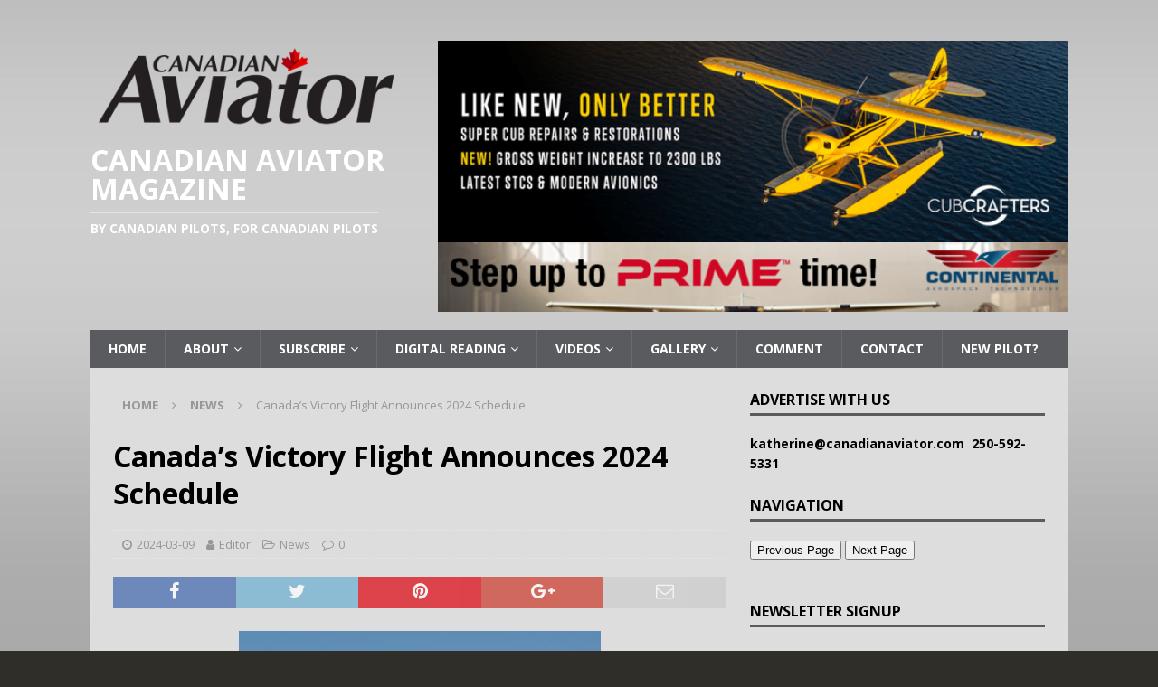

--- FILE ---
content_type: text/html; charset=UTF-8
request_url: https://canadianaviator.com/canadas-victory-flight-announces-2024-schedule/
body_size: 21373
content:
<!DOCTYPE html>
<html class="no-js mh-one-sb" lang="en-CA">
<head>
<meta charset="utf-8">
<meta name="viewport" content="width=device-width, initial-scale=1.0">
<link rel="profile" href="http://gmpg.org/xfn/11" />
<link rel="pingback" href="https://canadianaviator.com/xmlrpc.php" />
<meta name='robots' content='index, follow, max-image-preview:large, max-snippet:-1, max-video-preview:-1' />

	<!-- This site is optimized with the Yoast SEO plugin v21.8 - https://yoast.com/wordpress/plugins/seo/ -->
	<title>Canada’s Victory Flight Announces 2024 Schedule - Canadian Aviator Magazine</title>
	<link rel="canonical" href="https://canadianaviator.com/canadas-victory-flight-announces-2024-schedule/" />
	<meta property="og:locale" content="en_US" />
	<meta property="og:type" content="article" />
	<meta property="og:title" content="Canada’s Victory Flight Announces 2024 Schedule - Canadian Aviator Magazine" />
	<meta property="og:description" content="By Dave Hadfield Victory Flight is a unique display formation of iconic Second World War-era fighter aircraft consisting of a Hawker Hurricane XII, a Spitfire IX and a P-51D Mustang. Whether displaying in a tight [...]" />
	<meta property="og:url" content="https://canadianaviator.com/canadas-victory-flight-announces-2024-schedule/" />
	<meta property="og:site_name" content="Canadian Aviator Magazine" />
	<meta property="article:published_time" content="2024-03-09T03:24:48+00:00" />
	<meta property="article:modified_time" content="2024-03-09T04:09:59+00:00" />
	<meta property="og:image" content="http://canadianaviator.com/wp-content/uploads/2024/03/Victory-flight-raw-photo.jpeg" />
	<meta property="og:image:width" content="1280" />
	<meta property="og:image:height" content="741" />
	<meta property="og:image:type" content="image/jpeg" />
	<meta name="author" content="Editor" />
	<meta name="twitter:label1" content="Written by" />
	<meta name="twitter:data1" content="Editor" />
	<meta name="twitter:label2" content="Est. reading time" />
	<meta name="twitter:data2" content="4 minutes" />
	<script type="application/ld+json" class="yoast-schema-graph">{"@context":"https://schema.org","@graph":[{"@type":"Article","@id":"https://canadianaviator.com/canadas-victory-flight-announces-2024-schedule/#article","isPartOf":{"@id":"https://canadianaviator.com/canadas-victory-flight-announces-2024-schedule/"},"author":{"name":"Editor","@id":"https://canadianaviator.com/#/schema/person/42286418ca7c4c94fbf1cc486e2810a4"},"headline":"Canada’s Victory Flight Announces 2024 Schedule","datePublished":"2024-03-09T03:24:48+00:00","dateModified":"2024-03-09T04:09:59+00:00","mainEntityOfPage":{"@id":"https://canadianaviator.com/canadas-victory-flight-announces-2024-schedule/"},"wordCount":633,"publisher":{"@id":"https://canadianaviator.com/#organization"},"image":{"@id":"https://canadianaviator.com/canadas-victory-flight-announces-2024-schedule/#primaryimage"},"thumbnailUrl":"https://canadianaviator.com/wp-content/uploads/2024/03/Victory-flight-raw-photo.jpeg","articleSection":["News"],"inLanguage":"en-CA"},{"@type":"WebPage","@id":"https://canadianaviator.com/canadas-victory-flight-announces-2024-schedule/","url":"https://canadianaviator.com/canadas-victory-flight-announces-2024-schedule/","name":"Canada’s Victory Flight Announces 2024 Schedule - Canadian Aviator Magazine","isPartOf":{"@id":"https://canadianaviator.com/#website"},"primaryImageOfPage":{"@id":"https://canadianaviator.com/canadas-victory-flight-announces-2024-schedule/#primaryimage"},"image":{"@id":"https://canadianaviator.com/canadas-victory-flight-announces-2024-schedule/#primaryimage"},"thumbnailUrl":"https://canadianaviator.com/wp-content/uploads/2024/03/Victory-flight-raw-photo.jpeg","datePublished":"2024-03-09T03:24:48+00:00","dateModified":"2024-03-09T04:09:59+00:00","breadcrumb":{"@id":"https://canadianaviator.com/canadas-victory-flight-announces-2024-schedule/#breadcrumb"},"inLanguage":"en-CA","potentialAction":[{"@type":"ReadAction","target":["https://canadianaviator.com/canadas-victory-flight-announces-2024-schedule/"]}]},{"@type":"ImageObject","inLanguage":"en-CA","@id":"https://canadianaviator.com/canadas-victory-flight-announces-2024-schedule/#primaryimage","url":"https://canadianaviator.com/wp-content/uploads/2024/03/Victory-flight-raw-photo.jpeg","contentUrl":"https://canadianaviator.com/wp-content/uploads/2024/03/Victory-flight-raw-photo.jpeg","width":1280,"height":741,"caption":"Victory Flight. Photo by Peter Handley"},{"@type":"BreadcrumbList","@id":"https://canadianaviator.com/canadas-victory-flight-announces-2024-schedule/#breadcrumb","itemListElement":[{"@type":"ListItem","position":1,"name":"Home","item":"https://canadianaviator.com/"},{"@type":"ListItem","position":2,"name":"Canada’s Victory Flight Announces 2024 Schedule"}]},{"@type":"WebSite","@id":"https://canadianaviator.com/#website","url":"https://canadianaviator.com/","name":"Canadian Aviator Magazine","description":"By Canadian Pilots, For Canadian Pilots","publisher":{"@id":"https://canadianaviator.com/#organization"},"potentialAction":[{"@type":"SearchAction","target":{"@type":"EntryPoint","urlTemplate":"https://canadianaviator.com/?s={search_term_string}"},"query-input":"required name=search_term_string"}],"inLanguage":"en-CA"},{"@type":"Organization","@id":"https://canadianaviator.com/#organization","name":"Canadian Aviator Magazine","url":"https://canadianaviator.com/","logo":{"@type":"ImageObject","inLanguage":"en-CA","@id":"https://canadianaviator.com/#/schema/logo/image/","url":"https://canadianaviator.com/wp-content/uploads/2021/10/cropped-Canadian-Aviator-Logo-colour.png","contentUrl":"https://canadianaviator.com/wp-content/uploads/2021/10/cropped-Canadian-Aviator-Logo-colour.png","width":1797,"height":585,"caption":"Canadian Aviator Magazine"},"image":{"@id":"https://canadianaviator.com/#/schema/logo/image/"}},{"@type":"Person","@id":"https://canadianaviator.com/#/schema/person/42286418ca7c4c94fbf1cc486e2810a4","name":"Editor","image":{"@type":"ImageObject","inLanguage":"en-CA","@id":"https://canadianaviator.com/#/schema/person/image/","url":"https://canadianaviator.com/wp-content/uploads/2017/07/aviator-flag-icon.jpg","contentUrl":"https://canadianaviator.com/wp-content/uploads/2017/07/aviator-flag-icon.jpg","caption":"Editor"},"sameAs":["https://canadianaviator.com"],"url":"https://canadianaviator.com/author/editor/"}]}</script>
	<!-- / Yoast SEO plugin. -->


<link rel='dns-prefetch' href='//stats.wp.com' />
<link rel='dns-prefetch' href='//fonts.googleapis.com' />
<link rel="alternate" type="application/rss+xml" title="Canadian Aviator Magazine &raquo; Feed" href="https://canadianaviator.com/feed/" />
<link rel="alternate" type="application/rss+xml" title="Canadian Aviator Magazine &raquo; Comments Feed" href="https://canadianaviator.com/comments/feed/" />
<link rel="alternate" type="application/rss+xml" title="Canadian Aviator Magazine &raquo; Canada’s Victory Flight Announces 2024 Schedule Comments Feed" href="https://canadianaviator.com/canadas-victory-flight-announces-2024-schedule/feed/" />
		<!-- This site uses the Google Analytics by ExactMetrics plugin v8.11.1 - Using Analytics tracking - https://www.exactmetrics.com/ -->
							<script src="//www.googletagmanager.com/gtag/js?id=G-6JPNBKZWLB"  data-cfasync="false" data-wpfc-render="false" type="text/javascript" async></script>
			<script data-cfasync="false" data-wpfc-render="false" type="text/javascript">
				var em_version = '8.11.1';
				var em_track_user = true;
				var em_no_track_reason = '';
								var ExactMetricsDefaultLocations = {"page_location":"https:\/\/canadianaviator.com\/canadas-victory-flight-announces-2024-schedule\/"};
								if ( typeof ExactMetricsPrivacyGuardFilter === 'function' ) {
					var ExactMetricsLocations = (typeof ExactMetricsExcludeQuery === 'object') ? ExactMetricsPrivacyGuardFilter( ExactMetricsExcludeQuery ) : ExactMetricsPrivacyGuardFilter( ExactMetricsDefaultLocations );
				} else {
					var ExactMetricsLocations = (typeof ExactMetricsExcludeQuery === 'object') ? ExactMetricsExcludeQuery : ExactMetricsDefaultLocations;
				}

								var disableStrs = [
										'ga-disable-G-6JPNBKZWLB',
									];

				/* Function to detect opted out users */
				function __gtagTrackerIsOptedOut() {
					for (var index = 0; index < disableStrs.length; index++) {
						if (document.cookie.indexOf(disableStrs[index] + '=true') > -1) {
							return true;
						}
					}

					return false;
				}

				/* Disable tracking if the opt-out cookie exists. */
				if (__gtagTrackerIsOptedOut()) {
					for (var index = 0; index < disableStrs.length; index++) {
						window[disableStrs[index]] = true;
					}
				}

				/* Opt-out function */
				function __gtagTrackerOptout() {
					for (var index = 0; index < disableStrs.length; index++) {
						document.cookie = disableStrs[index] + '=true; expires=Thu, 31 Dec 2099 23:59:59 UTC; path=/';
						window[disableStrs[index]] = true;
					}
				}

				if ('undefined' === typeof gaOptout) {
					function gaOptout() {
						__gtagTrackerOptout();
					}
				}
								window.dataLayer = window.dataLayer || [];

				window.ExactMetricsDualTracker = {
					helpers: {},
					trackers: {},
				};
				if (em_track_user) {
					function __gtagDataLayer() {
						dataLayer.push(arguments);
					}

					function __gtagTracker(type, name, parameters) {
						if (!parameters) {
							parameters = {};
						}

						if (parameters.send_to) {
							__gtagDataLayer.apply(null, arguments);
							return;
						}

						if (type === 'event') {
														parameters.send_to = exactmetrics_frontend.v4_id;
							var hookName = name;
							if (typeof parameters['event_category'] !== 'undefined') {
								hookName = parameters['event_category'] + ':' + name;
							}

							if (typeof ExactMetricsDualTracker.trackers[hookName] !== 'undefined') {
								ExactMetricsDualTracker.trackers[hookName](parameters);
							} else {
								__gtagDataLayer('event', name, parameters);
							}
							
						} else {
							__gtagDataLayer.apply(null, arguments);
						}
					}

					__gtagTracker('js', new Date());
					__gtagTracker('set', {
						'developer_id.dNDMyYj': true,
											});
					if ( ExactMetricsLocations.page_location ) {
						__gtagTracker('set', ExactMetricsLocations);
					}
										__gtagTracker('config', 'G-6JPNBKZWLB', {"forceSSL":"true","link_attribution":"true"} );
										window.gtag = __gtagTracker;										(function () {
						/* https://developers.google.com/analytics/devguides/collection/analyticsjs/ */
						/* ga and __gaTracker compatibility shim. */
						var noopfn = function () {
							return null;
						};
						var newtracker = function () {
							return new Tracker();
						};
						var Tracker = function () {
							return null;
						};
						var p = Tracker.prototype;
						p.get = noopfn;
						p.set = noopfn;
						p.send = function () {
							var args = Array.prototype.slice.call(arguments);
							args.unshift('send');
							__gaTracker.apply(null, args);
						};
						var __gaTracker = function () {
							var len = arguments.length;
							if (len === 0) {
								return;
							}
							var f = arguments[len - 1];
							if (typeof f !== 'object' || f === null || typeof f.hitCallback !== 'function') {
								if ('send' === arguments[0]) {
									var hitConverted, hitObject = false, action;
									if ('event' === arguments[1]) {
										if ('undefined' !== typeof arguments[3]) {
											hitObject = {
												'eventAction': arguments[3],
												'eventCategory': arguments[2],
												'eventLabel': arguments[4],
												'value': arguments[5] ? arguments[5] : 1,
											}
										}
									}
									if ('pageview' === arguments[1]) {
										if ('undefined' !== typeof arguments[2]) {
											hitObject = {
												'eventAction': 'page_view',
												'page_path': arguments[2],
											}
										}
									}
									if (typeof arguments[2] === 'object') {
										hitObject = arguments[2];
									}
									if (typeof arguments[5] === 'object') {
										Object.assign(hitObject, arguments[5]);
									}
									if ('undefined' !== typeof arguments[1].hitType) {
										hitObject = arguments[1];
										if ('pageview' === hitObject.hitType) {
											hitObject.eventAction = 'page_view';
										}
									}
									if (hitObject) {
										action = 'timing' === arguments[1].hitType ? 'timing_complete' : hitObject.eventAction;
										hitConverted = mapArgs(hitObject);
										__gtagTracker('event', action, hitConverted);
									}
								}
								return;
							}

							function mapArgs(args) {
								var arg, hit = {};
								var gaMap = {
									'eventCategory': 'event_category',
									'eventAction': 'event_action',
									'eventLabel': 'event_label',
									'eventValue': 'event_value',
									'nonInteraction': 'non_interaction',
									'timingCategory': 'event_category',
									'timingVar': 'name',
									'timingValue': 'value',
									'timingLabel': 'event_label',
									'page': 'page_path',
									'location': 'page_location',
									'title': 'page_title',
									'referrer' : 'page_referrer',
								};
								for (arg in args) {
																		if (!(!args.hasOwnProperty(arg) || !gaMap.hasOwnProperty(arg))) {
										hit[gaMap[arg]] = args[arg];
									} else {
										hit[arg] = args[arg];
									}
								}
								return hit;
							}

							try {
								f.hitCallback();
							} catch (ex) {
							}
						};
						__gaTracker.create = newtracker;
						__gaTracker.getByName = newtracker;
						__gaTracker.getAll = function () {
							return [];
						};
						__gaTracker.remove = noopfn;
						__gaTracker.loaded = true;
						window['__gaTracker'] = __gaTracker;
					})();
									} else {
										console.log("");
					(function () {
						function __gtagTracker() {
							return null;
						}

						window['__gtagTracker'] = __gtagTracker;
						window['gtag'] = __gtagTracker;
					})();
									}
			</script>
							<!-- / Google Analytics by ExactMetrics -->
		<script type="text/javascript">
window._wpemojiSettings = {"baseUrl":"https:\/\/s.w.org\/images\/core\/emoji\/14.0.0\/72x72\/","ext":".png","svgUrl":"https:\/\/s.w.org\/images\/core\/emoji\/14.0.0\/svg\/","svgExt":".svg","source":{"concatemoji":"https:\/\/canadianaviator.com\/wp-includes\/js\/wp-emoji-release.min.js?ver=6.3.7"}};
/*! This file is auto-generated */
!function(i,n){var o,s,e;function c(e){try{var t={supportTests:e,timestamp:(new Date).valueOf()};sessionStorage.setItem(o,JSON.stringify(t))}catch(e){}}function p(e,t,n){e.clearRect(0,0,e.canvas.width,e.canvas.height),e.fillText(t,0,0);var t=new Uint32Array(e.getImageData(0,0,e.canvas.width,e.canvas.height).data),r=(e.clearRect(0,0,e.canvas.width,e.canvas.height),e.fillText(n,0,0),new Uint32Array(e.getImageData(0,0,e.canvas.width,e.canvas.height).data));return t.every(function(e,t){return e===r[t]})}function u(e,t,n){switch(t){case"flag":return n(e,"\ud83c\udff3\ufe0f\u200d\u26a7\ufe0f","\ud83c\udff3\ufe0f\u200b\u26a7\ufe0f")?!1:!n(e,"\ud83c\uddfa\ud83c\uddf3","\ud83c\uddfa\u200b\ud83c\uddf3")&&!n(e,"\ud83c\udff4\udb40\udc67\udb40\udc62\udb40\udc65\udb40\udc6e\udb40\udc67\udb40\udc7f","\ud83c\udff4\u200b\udb40\udc67\u200b\udb40\udc62\u200b\udb40\udc65\u200b\udb40\udc6e\u200b\udb40\udc67\u200b\udb40\udc7f");case"emoji":return!n(e,"\ud83e\udef1\ud83c\udffb\u200d\ud83e\udef2\ud83c\udfff","\ud83e\udef1\ud83c\udffb\u200b\ud83e\udef2\ud83c\udfff")}return!1}function f(e,t,n){var r="undefined"!=typeof WorkerGlobalScope&&self instanceof WorkerGlobalScope?new OffscreenCanvas(300,150):i.createElement("canvas"),a=r.getContext("2d",{willReadFrequently:!0}),o=(a.textBaseline="top",a.font="600 32px Arial",{});return e.forEach(function(e){o[e]=t(a,e,n)}),o}function t(e){var t=i.createElement("script");t.src=e,t.defer=!0,i.head.appendChild(t)}"undefined"!=typeof Promise&&(o="wpEmojiSettingsSupports",s=["flag","emoji"],n.supports={everything:!0,everythingExceptFlag:!0},e=new Promise(function(e){i.addEventListener("DOMContentLoaded",e,{once:!0})}),new Promise(function(t){var n=function(){try{var e=JSON.parse(sessionStorage.getItem(o));if("object"==typeof e&&"number"==typeof e.timestamp&&(new Date).valueOf()<e.timestamp+604800&&"object"==typeof e.supportTests)return e.supportTests}catch(e){}return null}();if(!n){if("undefined"!=typeof Worker&&"undefined"!=typeof OffscreenCanvas&&"undefined"!=typeof URL&&URL.createObjectURL&&"undefined"!=typeof Blob)try{var e="postMessage("+f.toString()+"("+[JSON.stringify(s),u.toString(),p.toString()].join(",")+"));",r=new Blob([e],{type:"text/javascript"}),a=new Worker(URL.createObjectURL(r),{name:"wpTestEmojiSupports"});return void(a.onmessage=function(e){c(n=e.data),a.terminate(),t(n)})}catch(e){}c(n=f(s,u,p))}t(n)}).then(function(e){for(var t in e)n.supports[t]=e[t],n.supports.everything=n.supports.everything&&n.supports[t],"flag"!==t&&(n.supports.everythingExceptFlag=n.supports.everythingExceptFlag&&n.supports[t]);n.supports.everythingExceptFlag=n.supports.everythingExceptFlag&&!n.supports.flag,n.DOMReady=!1,n.readyCallback=function(){n.DOMReady=!0}}).then(function(){return e}).then(function(){var e;n.supports.everything||(n.readyCallback(),(e=n.source||{}).concatemoji?t(e.concatemoji):e.wpemoji&&e.twemoji&&(t(e.twemoji),t(e.wpemoji)))}))}((window,document),window._wpemojiSettings);
</script>
<style type="text/css">
img.wp-smiley,
img.emoji {
	display: inline !important;
	border: none !important;
	box-shadow: none !important;
	height: 1em !important;
	width: 1em !important;
	margin: 0 0.07em !important;
	vertical-align: -0.1em !important;
	background: none !important;
	padding: 0 !important;
}
</style>
	<link rel='stylesheet' id='twb-open-sans-css' href='https://fonts.googleapis.com/css?family=Open+Sans%3A300%2C400%2C500%2C600%2C700%2C800&#038;display=swap&#038;ver=6.3.7' type='text/css' media='all' />
<link rel='stylesheet' id='twbbwg-global-css' href='https://canadianaviator.com/wp-content/plugins/photo-gallery/booster/assets/css/global.css?ver=1.0.0' type='text/css' media='all' />
<link rel='stylesheet' id='wp-block-library-css' href='https://canadianaviator.com/wp-includes/css/dist/block-library/style.min.css?ver=6.3.7' type='text/css' media='all' />
<style id='wp-block-library-inline-css' type='text/css'>
.has-text-align-justify{text-align:justify;}
</style>
<link rel='stylesheet' id='mediaelement-css' href='https://canadianaviator.com/wp-includes/js/mediaelement/mediaelementplayer-legacy.min.css?ver=4.2.17' type='text/css' media='all' />
<link rel='stylesheet' id='wp-mediaelement-css' href='https://canadianaviator.com/wp-includes/js/mediaelement/wp-mediaelement.min.css?ver=6.3.7' type='text/css' media='all' />
<style id='pdfemb-pdf-embedder-viewer-style-inline-css' type='text/css'>
.wp-block-pdfemb-pdf-embedder-viewer{max-width:none}

</style>
<style id='classic-theme-styles-inline-css' type='text/css'>
/*! This file is auto-generated */
.wp-block-button__link{color:#fff;background-color:#32373c;border-radius:9999px;box-shadow:none;text-decoration:none;padding:calc(.667em + 2px) calc(1.333em + 2px);font-size:1.125em}.wp-block-file__button{background:#32373c;color:#fff;text-decoration:none}
</style>
<style id='global-styles-inline-css' type='text/css'>
body{--wp--preset--color--black: #000000;--wp--preset--color--cyan-bluish-gray: #abb8c3;--wp--preset--color--white: #ffffff;--wp--preset--color--pale-pink: #f78da7;--wp--preset--color--vivid-red: #cf2e2e;--wp--preset--color--luminous-vivid-orange: #ff6900;--wp--preset--color--luminous-vivid-amber: #fcb900;--wp--preset--color--light-green-cyan: #7bdcb5;--wp--preset--color--vivid-green-cyan: #00d084;--wp--preset--color--pale-cyan-blue: #8ed1fc;--wp--preset--color--vivid-cyan-blue: #0693e3;--wp--preset--color--vivid-purple: #9b51e0;--wp--preset--gradient--vivid-cyan-blue-to-vivid-purple: linear-gradient(135deg,rgba(6,147,227,1) 0%,rgb(155,81,224) 100%);--wp--preset--gradient--light-green-cyan-to-vivid-green-cyan: linear-gradient(135deg,rgb(122,220,180) 0%,rgb(0,208,130) 100%);--wp--preset--gradient--luminous-vivid-amber-to-luminous-vivid-orange: linear-gradient(135deg,rgba(252,185,0,1) 0%,rgba(255,105,0,1) 100%);--wp--preset--gradient--luminous-vivid-orange-to-vivid-red: linear-gradient(135deg,rgba(255,105,0,1) 0%,rgb(207,46,46) 100%);--wp--preset--gradient--very-light-gray-to-cyan-bluish-gray: linear-gradient(135deg,rgb(238,238,238) 0%,rgb(169,184,195) 100%);--wp--preset--gradient--cool-to-warm-spectrum: linear-gradient(135deg,rgb(74,234,220) 0%,rgb(151,120,209) 20%,rgb(207,42,186) 40%,rgb(238,44,130) 60%,rgb(251,105,98) 80%,rgb(254,248,76) 100%);--wp--preset--gradient--blush-light-purple: linear-gradient(135deg,rgb(255,206,236) 0%,rgb(152,150,240) 100%);--wp--preset--gradient--blush-bordeaux: linear-gradient(135deg,rgb(254,205,165) 0%,rgb(254,45,45) 50%,rgb(107,0,62) 100%);--wp--preset--gradient--luminous-dusk: linear-gradient(135deg,rgb(255,203,112) 0%,rgb(199,81,192) 50%,rgb(65,88,208) 100%);--wp--preset--gradient--pale-ocean: linear-gradient(135deg,rgb(255,245,203) 0%,rgb(182,227,212) 50%,rgb(51,167,181) 100%);--wp--preset--gradient--electric-grass: linear-gradient(135deg,rgb(202,248,128) 0%,rgb(113,206,126) 100%);--wp--preset--gradient--midnight: linear-gradient(135deg,rgb(2,3,129) 0%,rgb(40,116,252) 100%);--wp--preset--font-size--small: 13px;--wp--preset--font-size--medium: 20px;--wp--preset--font-size--large: 36px;--wp--preset--font-size--x-large: 42px;--wp--preset--spacing--20: 0.44rem;--wp--preset--spacing--30: 0.67rem;--wp--preset--spacing--40: 1rem;--wp--preset--spacing--50: 1.5rem;--wp--preset--spacing--60: 2.25rem;--wp--preset--spacing--70: 3.38rem;--wp--preset--spacing--80: 5.06rem;--wp--preset--shadow--natural: 6px 6px 9px rgba(0, 0, 0, 0.2);--wp--preset--shadow--deep: 12px 12px 50px rgba(0, 0, 0, 0.4);--wp--preset--shadow--sharp: 6px 6px 0px rgba(0, 0, 0, 0.2);--wp--preset--shadow--outlined: 6px 6px 0px -3px rgba(255, 255, 255, 1), 6px 6px rgba(0, 0, 0, 1);--wp--preset--shadow--crisp: 6px 6px 0px rgba(0, 0, 0, 1);}:where(.is-layout-flex){gap: 0.5em;}:where(.is-layout-grid){gap: 0.5em;}body .is-layout-flow > .alignleft{float: left;margin-inline-start: 0;margin-inline-end: 2em;}body .is-layout-flow > .alignright{float: right;margin-inline-start: 2em;margin-inline-end: 0;}body .is-layout-flow > .aligncenter{margin-left: auto !important;margin-right: auto !important;}body .is-layout-constrained > .alignleft{float: left;margin-inline-start: 0;margin-inline-end: 2em;}body .is-layout-constrained > .alignright{float: right;margin-inline-start: 2em;margin-inline-end: 0;}body .is-layout-constrained > .aligncenter{margin-left: auto !important;margin-right: auto !important;}body .is-layout-constrained > :where(:not(.alignleft):not(.alignright):not(.alignfull)){max-width: var(--wp--style--global--content-size);margin-left: auto !important;margin-right: auto !important;}body .is-layout-constrained > .alignwide{max-width: var(--wp--style--global--wide-size);}body .is-layout-flex{display: flex;}body .is-layout-flex{flex-wrap: wrap;align-items: center;}body .is-layout-flex > *{margin: 0;}body .is-layout-grid{display: grid;}body .is-layout-grid > *{margin: 0;}:where(.wp-block-columns.is-layout-flex){gap: 2em;}:where(.wp-block-columns.is-layout-grid){gap: 2em;}:where(.wp-block-post-template.is-layout-flex){gap: 1.25em;}:where(.wp-block-post-template.is-layout-grid){gap: 1.25em;}.has-black-color{color: var(--wp--preset--color--black) !important;}.has-cyan-bluish-gray-color{color: var(--wp--preset--color--cyan-bluish-gray) !important;}.has-white-color{color: var(--wp--preset--color--white) !important;}.has-pale-pink-color{color: var(--wp--preset--color--pale-pink) !important;}.has-vivid-red-color{color: var(--wp--preset--color--vivid-red) !important;}.has-luminous-vivid-orange-color{color: var(--wp--preset--color--luminous-vivid-orange) !important;}.has-luminous-vivid-amber-color{color: var(--wp--preset--color--luminous-vivid-amber) !important;}.has-light-green-cyan-color{color: var(--wp--preset--color--light-green-cyan) !important;}.has-vivid-green-cyan-color{color: var(--wp--preset--color--vivid-green-cyan) !important;}.has-pale-cyan-blue-color{color: var(--wp--preset--color--pale-cyan-blue) !important;}.has-vivid-cyan-blue-color{color: var(--wp--preset--color--vivid-cyan-blue) !important;}.has-vivid-purple-color{color: var(--wp--preset--color--vivid-purple) !important;}.has-black-background-color{background-color: var(--wp--preset--color--black) !important;}.has-cyan-bluish-gray-background-color{background-color: var(--wp--preset--color--cyan-bluish-gray) !important;}.has-white-background-color{background-color: var(--wp--preset--color--white) !important;}.has-pale-pink-background-color{background-color: var(--wp--preset--color--pale-pink) !important;}.has-vivid-red-background-color{background-color: var(--wp--preset--color--vivid-red) !important;}.has-luminous-vivid-orange-background-color{background-color: var(--wp--preset--color--luminous-vivid-orange) !important;}.has-luminous-vivid-amber-background-color{background-color: var(--wp--preset--color--luminous-vivid-amber) !important;}.has-light-green-cyan-background-color{background-color: var(--wp--preset--color--light-green-cyan) !important;}.has-vivid-green-cyan-background-color{background-color: var(--wp--preset--color--vivid-green-cyan) !important;}.has-pale-cyan-blue-background-color{background-color: var(--wp--preset--color--pale-cyan-blue) !important;}.has-vivid-cyan-blue-background-color{background-color: var(--wp--preset--color--vivid-cyan-blue) !important;}.has-vivid-purple-background-color{background-color: var(--wp--preset--color--vivid-purple) !important;}.has-black-border-color{border-color: var(--wp--preset--color--black) !important;}.has-cyan-bluish-gray-border-color{border-color: var(--wp--preset--color--cyan-bluish-gray) !important;}.has-white-border-color{border-color: var(--wp--preset--color--white) !important;}.has-pale-pink-border-color{border-color: var(--wp--preset--color--pale-pink) !important;}.has-vivid-red-border-color{border-color: var(--wp--preset--color--vivid-red) !important;}.has-luminous-vivid-orange-border-color{border-color: var(--wp--preset--color--luminous-vivid-orange) !important;}.has-luminous-vivid-amber-border-color{border-color: var(--wp--preset--color--luminous-vivid-amber) !important;}.has-light-green-cyan-border-color{border-color: var(--wp--preset--color--light-green-cyan) !important;}.has-vivid-green-cyan-border-color{border-color: var(--wp--preset--color--vivid-green-cyan) !important;}.has-pale-cyan-blue-border-color{border-color: var(--wp--preset--color--pale-cyan-blue) !important;}.has-vivid-cyan-blue-border-color{border-color: var(--wp--preset--color--vivid-cyan-blue) !important;}.has-vivid-purple-border-color{border-color: var(--wp--preset--color--vivid-purple) !important;}.has-vivid-cyan-blue-to-vivid-purple-gradient-background{background: var(--wp--preset--gradient--vivid-cyan-blue-to-vivid-purple) !important;}.has-light-green-cyan-to-vivid-green-cyan-gradient-background{background: var(--wp--preset--gradient--light-green-cyan-to-vivid-green-cyan) !important;}.has-luminous-vivid-amber-to-luminous-vivid-orange-gradient-background{background: var(--wp--preset--gradient--luminous-vivid-amber-to-luminous-vivid-orange) !important;}.has-luminous-vivid-orange-to-vivid-red-gradient-background{background: var(--wp--preset--gradient--luminous-vivid-orange-to-vivid-red) !important;}.has-very-light-gray-to-cyan-bluish-gray-gradient-background{background: var(--wp--preset--gradient--very-light-gray-to-cyan-bluish-gray) !important;}.has-cool-to-warm-spectrum-gradient-background{background: var(--wp--preset--gradient--cool-to-warm-spectrum) !important;}.has-blush-light-purple-gradient-background{background: var(--wp--preset--gradient--blush-light-purple) !important;}.has-blush-bordeaux-gradient-background{background: var(--wp--preset--gradient--blush-bordeaux) !important;}.has-luminous-dusk-gradient-background{background: var(--wp--preset--gradient--luminous-dusk) !important;}.has-pale-ocean-gradient-background{background: var(--wp--preset--gradient--pale-ocean) !important;}.has-electric-grass-gradient-background{background: var(--wp--preset--gradient--electric-grass) !important;}.has-midnight-gradient-background{background: var(--wp--preset--gradient--midnight) !important;}.has-small-font-size{font-size: var(--wp--preset--font-size--small) !important;}.has-medium-font-size{font-size: var(--wp--preset--font-size--medium) !important;}.has-large-font-size{font-size: var(--wp--preset--font-size--large) !important;}.has-x-large-font-size{font-size: var(--wp--preset--font-size--x-large) !important;}
.wp-block-navigation a:where(:not(.wp-element-button)){color: inherit;}
:where(.wp-block-post-template.is-layout-flex){gap: 1.25em;}:where(.wp-block-post-template.is-layout-grid){gap: 1.25em;}
:where(.wp-block-columns.is-layout-flex){gap: 2em;}:where(.wp-block-columns.is-layout-grid){gap: 2em;}
.wp-block-pullquote{font-size: 1.5em;line-height: 1.6;}
</style>
<link rel='stylesheet' id='pmpro_frontend_base-css' href='https://canadianaviator.com/wp-content/plugins/paid-memberships-pro/css/frontend/base.css?ver=3.6.2' type='text/css' media='all' />
<link rel='stylesheet' id='pmpro_frontend_variation_1-css' href='https://canadianaviator.com/wp-content/plugins/paid-memberships-pro/css/frontend/variation_1.css?ver=3.6.2' type='text/css' media='all' />
<link rel='stylesheet' id='bwg_fonts-css' href='https://canadianaviator.com/wp-content/plugins/photo-gallery/css/bwg-fonts/fonts.css?ver=0.0.1' type='text/css' media='all' />
<link rel='stylesheet' id='sumoselect-css' href='https://canadianaviator.com/wp-content/plugins/photo-gallery/css/sumoselect.min.css?ver=3.4.6' type='text/css' media='all' />
<link rel='stylesheet' id='mCustomScrollbar-css' href='https://canadianaviator.com/wp-content/plugins/photo-gallery/css/jquery.mCustomScrollbar.min.css?ver=3.1.5' type='text/css' media='all' />
<link rel='stylesheet' id='bwg_frontend-css' href='https://canadianaviator.com/wp-content/plugins/photo-gallery/css/styles.min.css?ver=1.8.35' type='text/css' media='all' />
<link rel='stylesheet' id='theme-my-login-css' href='https://canadianaviator.com/wp-content/plugins/theme-my-login/assets/styles/theme-my-login.min.css?ver=7.1.14' type='text/css' media='all' />
<link rel='stylesheet' id='ppress-frontend-css' href='https://canadianaviator.com/wp-content/plugins/wp-user-avatar/assets/css/frontend.min.css?ver=4.16.8' type='text/css' media='all' />
<link rel='stylesheet' id='ppress-flatpickr-css' href='https://canadianaviator.com/wp-content/plugins/wp-user-avatar/assets/flatpickr/flatpickr.min.css?ver=4.16.8' type='text/css' media='all' />
<link rel='stylesheet' id='ppress-select2-css' href='https://canadianaviator.com/wp-content/plugins/wp-user-avatar/assets/select2/select2.min.css?ver=6.3.7' type='text/css' media='all' />
<link rel='stylesheet' id='mh-magazine-css' href='https://canadianaviator.com/wp-content/themes/mh-magazine/style.css?ver=3.8.1' type='text/css' media='all' />
<link rel='stylesheet' id='mh-font-awesome-css' href='https://canadianaviator.com/wp-content/themes/mh-magazine/includes/font-awesome.min.css' type='text/css' media='all' />
<link rel='stylesheet' id='mh-google-fonts-css' href='https://fonts.googleapis.com/css?family=Open+Sans:300,400,400italic,600,700' type='text/css' media='all' />
<link rel='stylesheet' id='pcs-styles-css' href='https://canadianaviator.com/wp-content/plugins/post-content-shortcodes/styles/default-styles.css?ver=1.0' type='text/css' media='screen' />
<link rel='stylesheet' id='promoslider_main-css' href='https://canadianaviator.com/wp-content/plugins/promotion-slider/css/slider.css?ver=6.3.7' type='text/css' media='all' />
<script type='text/javascript' src='https://canadianaviator.com/wp-includes/js/jquery/jquery.min.js?ver=3.7.0' id='jquery-core-js'></script>
<script type='text/javascript' src='https://canadianaviator.com/wp-includes/js/jquery/jquery-migrate.min.js?ver=3.4.1' id='jquery-migrate-js'></script>
<script type='text/javascript' src='https://canadianaviator.com/wp-content/plugins/photo-gallery/booster/assets/js/circle-progress.js?ver=1.2.2' id='twbbwg-circle-js'></script>
<script type='text/javascript' id='twbbwg-global-js-extra'>
/* <![CDATA[ */
var twb = {"nonce":"83f81f01bd","ajax_url":"https:\/\/canadianaviator.com\/wp-admin\/admin-ajax.php","plugin_url":"https:\/\/canadianaviator.com\/wp-content\/plugins\/photo-gallery\/booster","href":"https:\/\/canadianaviator.com\/wp-admin\/admin.php?page=twbbwg_photo-gallery"};
var twb = {"nonce":"83f81f01bd","ajax_url":"https:\/\/canadianaviator.com\/wp-admin\/admin-ajax.php","plugin_url":"https:\/\/canadianaviator.com\/wp-content\/plugins\/photo-gallery\/booster","href":"https:\/\/canadianaviator.com\/wp-admin\/admin.php?page=twbbwg_photo-gallery"};
/* ]]> */
</script>
<script type='text/javascript' src='https://canadianaviator.com/wp-content/plugins/photo-gallery/booster/assets/js/global.js?ver=1.0.0' id='twbbwg-global-js'></script>
<script type='text/javascript' src='https://canadianaviator.com/wp-content/plugins/exactmetrics-premium/assets/js/frontend-gtag.min.js?ver=8.11.1' id='exactmetrics-frontend-script-js' async data-wp-strategy='async'></script>
<script data-cfasync="false" data-wpfc-render="false" type="text/javascript" id='exactmetrics-frontend-script-js-extra'>/* <![CDATA[ */
var exactmetrics_frontend = {"js_events_tracking":"true","download_extensions":"doc,pdf,ppt,zip,xls,docx,pptx,xlsx","inbound_paths":"[{\"path\":\"\\\/go\\\/\",\"label\":\"affiliate\"},{\"path\":\"\\\/recommend\\\/\",\"label\":\"affiliate\"}]","home_url":"https:\/\/canadianaviator.com","hash_tracking":"false","v4_id":"G-6JPNBKZWLB"};/* ]]> */
</script>
<script type='text/javascript' src='https://canadianaviator.com/wp-content/plugins/photo-gallery/js/jquery.sumoselect.min.js?ver=3.4.6' id='sumoselect-js'></script>
<script type='text/javascript' src='https://canadianaviator.com/wp-content/plugins/photo-gallery/js/tocca.min.js?ver=2.0.9' id='bwg_mobile-js'></script>
<script type='text/javascript' src='https://canadianaviator.com/wp-content/plugins/photo-gallery/js/jquery.mCustomScrollbar.concat.min.js?ver=3.1.5' id='mCustomScrollbar-js'></script>
<script type='text/javascript' src='https://canadianaviator.com/wp-content/plugins/photo-gallery/js/jquery.fullscreen.min.js?ver=0.6.0' id='jquery-fullscreen-js'></script>
<script type='text/javascript' id='bwg_frontend-js-extra'>
/* <![CDATA[ */
var bwg_objectsL10n = {"bwg_field_required":"field is required.","bwg_mail_validation":"This is not a valid email address.","bwg_search_result":"There are no images matching your search.","bwg_select_tag":"Select Tag","bwg_order_by":"Order By","bwg_search":"Search","bwg_show_ecommerce":"Show Ecommerce","bwg_hide_ecommerce":"Hide Ecommerce","bwg_show_comments":"Show Comments","bwg_hide_comments":"Hide Comments","bwg_restore":"Restore","bwg_maximize":"Maximize","bwg_fullscreen":"Fullscreen","bwg_exit_fullscreen":"Exit Fullscreen","bwg_search_tag":"SEARCH...","bwg_tag_no_match":"No tags found","bwg_all_tags_selected":"All tags selected","bwg_tags_selected":"tags selected","play":"Play","pause":"Pause","is_pro":"","bwg_play":"Play","bwg_pause":"Pause","bwg_hide_info":"Hide info","bwg_show_info":"Show info","bwg_hide_rating":"Hide rating","bwg_show_rating":"Show rating","ok":"Ok","cancel":"Cancel","select_all":"Select all","lazy_load":"0","lazy_loader":"https:\/\/canadianaviator.com\/wp-content\/plugins\/photo-gallery\/images\/ajax_loader.png","front_ajax":"0","bwg_tag_see_all":"see all tags","bwg_tag_see_less":"see less tags"};
/* ]]> */
</script>
<script type='text/javascript' src='https://canadianaviator.com/wp-content/plugins/photo-gallery/js/scripts.min.js?ver=1.8.35' id='bwg_frontend-js'></script>
<script type='text/javascript' src='https://canadianaviator.com/wp-content/plugins/wp-user-avatar/assets/flatpickr/flatpickr.min.js?ver=4.16.8' id='ppress-flatpickr-js'></script>
<script type='text/javascript' src='https://canadianaviator.com/wp-content/plugins/wp-user-avatar/assets/select2/select2.min.js?ver=4.16.8' id='ppress-select2-js'></script>
<script type='text/javascript' src='https://canadianaviator.com/wp-content/themes/mh-magazine/js/scripts.js?ver=3.8.1' id='mh-scripts-js'></script>
<script type='text/javascript' id='promoslider_main-js-extra'>
/* <![CDATA[ */
var promoslider_options = {"version":"3.3.4"};
/* ]]> */
</script>
<script type='text/javascript' src='https://canadianaviator.com/wp-content/plugins/promotion-slider/js/promoslider.js?ver=6.3.7' id='promoslider_main-js'></script>
<link rel="https://api.w.org/" href="https://canadianaviator.com/wp-json/" /><link rel="alternate" type="application/json" href="https://canadianaviator.com/wp-json/wp/v2/posts/19302" /><link rel="EditURI" type="application/rsd+xml" title="RSD" href="https://canadianaviator.com/xmlrpc.php?rsd" />
<meta name="generator" content="WordPress 6.3.7" />
<link rel='shortlink' href='https://canadianaviator.com/?p=19302' />
<link rel="alternate" type="application/json+oembed" href="https://canadianaviator.com/wp-json/oembed/1.0/embed?url=https%3A%2F%2Fcanadianaviator.com%2Fcanadas-victory-flight-announces-2024-schedule%2F" />
<link rel="alternate" type="text/xml+oembed" href="https://canadianaviator.com/wp-json/oembed/1.0/embed?url=https%3A%2F%2Fcanadianaviator.com%2Fcanadas-victory-flight-announces-2024-schedule%2F&#038;format=xml" />
		<script type="text/javascript">
			var _statcounter = _statcounter || [];
			_statcounter.push({"tags": {"author": "editor"}});
		</script>
		<style id="pmpro_colors">:root {
	--pmpro--color--base: #ffffff;
	--pmpro--color--contrast: #222222;
	--pmpro--color--accent: #0c3d54;
	--pmpro--color--accent--variation: hsl( 199,75%,28.5% );
	--pmpro--color--border--variation: hsl( 0,0%,91% );
}</style><link type="text/css" rel="stylesheet" href="https://canadianaviator.com/wp-content/plugins/posts-for-page/pfp.css" />
	<style>img#wpstats{display:none}</style>
		<style type='text/css' id='Responsive_Column_Widgets_1.2.7' >
            .responsive_column_widgets_box .widget {
                padding: 4px;
                width: auto;
                height: auto;
            }

            .responsive_column_widgets_column_hide {
                display: none !important;
            }
            
            /* REMOVE MARGINS AS ALL GO FULL WIDTH AT 240 PIXELS */
            @media only screen and (max-width: 240px) {
                .responsive_column_widgets_column { 
                    margin: 1% 0 1% 0;
                }
            }
            
            /*  GROUPING  ============================================================================= */
            .responsive_column_widgets_box:before,
            .responsive_column_widgets_box:after {
                content: '';
                display: table;
            }
            .responsive_column_widgets_box:after {
                clear:both;
            }
            .responsive_column_widgets_box {
                float: none;
                width: 100%;        
                margin-left: auto;
                margin-right: auto;
                zoom:1; /* For IE 6/7 (trigger hasLayout) */
            }

            /* GRID COLUMN SETUP  */
            .responsive_column_widgets_column {
                display: block;
                float: left;
                margin: 1% 0 1% 1.6%;                
            }     
            
            /* all browsers except IE6 and lower */
            .responsive_column_widgets_column:first-child { 
                margin-left: 0; 
            }
            
            /* 
             * Remove the left margin of the first column. This should be done after all setting margins of columns for IE8. 
             * If declared earlier and there is a rule setting left margin of first columns, then it takes effect instead in IE8.
             */
            .responsive_column_widgets_column_1 {
                margin-left: 0px;
                clear: left;
            }            
            
            /*  GRID  ============================================================================= */
            .element_of_1 { width: 100%; }
            .element_of_2 { width: 49.2%; }
            .element_of_3 { width: 32.2%; }
            .element_of_4 { width: 23.8%; }
            .element_of_5 { width: 18.72%; }
            .element_of_6 { width: 15.33%; }
            .element_of_7 { width: 12.91%; }
            .element_of_8 { width: 11.1%; }
            .element_of_9 { width: 9.68%; }
            .element_of_10 { width: 8.56%; }
            .element_of_11 { width: 7.63%; }
            .element_of_12 { width: 6.86%; }
            
            /*  GRID for Col-spans ============================================================================= */
             .element_2_of_2 { width: 100%; }
 .element_2_of_3 { width: 66%; }
 .element_3_of_3 { width: 100%; }
 .element_2_of_4 { width: 49.2%; }
 .element_3_of_4 { width: 74.6%; }
 .element_4_of_4 { width: 100%; }
 .element_2_of_5 { width: 39.04%; }
 .element_3_of_5 { width: 59.36%; }
 .element_4_of_5 { width: 79.68%; }
 .element_5_of_5 { width: 100%; }
 .element_2_of_6 { width: 32.26%; }
 .element_3_of_6 { width: 49.19%; }
 .element_4_of_6 { width: 66.12%; }
 .element_5_of_6 { width: 83.05%; }
 .element_6_of_6 { width: 100%; }
 .element_2_of_7 { width: 27.42%; }
 .element_3_of_7 { width: 41.93%; }
 .element_4_of_7 { width: 56.44%; }
 .element_5_of_7 { width: 70.95%; }
 .element_6_of_7 { width: 85.46%; }
 .element_7_of_7 { width: 100%; }
 .element_2_of_8 { width: 23.8%; }
 .element_3_of_8 { width: 36.5%; }
 .element_4_of_8 { width: 49.2%; }
 .element_5_of_8 { width: 61.9%; }
 .element_6_of_8 { width: 74.6%; }
 .element_7_of_8 { width: 87.3%; }
 .element_8_of_8 { width: 100%; }
 .element_2_of_9 { width: 20.96%; }
 .element_3_of_9 { width: 32.24%; }
 .element_4_of_9 { width: 43.52%; }
 .element_5_of_9 { width: 54.8%; }
 .element_6_of_9 { width: 66.08%; }
 .element_7_of_9 { width: 77.36%; }
 .element_8_of_9 { width: 88.64%; }
 .element_9_of_9 { width: 100%; }
 .element_2_of_10 { width: 18.72%; }
 .element_3_of_10 { width: 28.88%; }
 .element_4_of_10 { width: 39.04%; }
 .element_5_of_10 { width: 49.2%; }
 .element_6_of_10 { width: 59.36%; }
 .element_7_of_10 { width: 69.52%; }
 .element_8_of_10 { width: 79.68%; }
 .element_9_of_10 { width: 89.84%; }
 .element_10_of_10 { width: 100%; }
 .element_2_of_11 { width: 16.86%; }
 .element_3_of_11 { width: 26.09%; }
 .element_4_of_11 { width: 35.32%; }
 .element_5_of_11 { width: 44.55%; }
 .element_6_of_11 { width: 53.78%; }
 .element_7_of_11 { width: 63.01%; }
 .element_8_of_11 { width: 72.24%; }
 .element_9_of_11 { width: 81.47%; }
 .element_10_of_11 { width: 90.7%; }
 .element_11_of_11 { width: 100%; }
 .element_2_of_12 { width: 15.32%; }
 .element_3_of_12 { width: 23.78%; }
 .element_4_of_12 { width: 32.24%; }
 .element_5_of_12 { width: 40.7%; }
 .element_6_of_12 { width: 49.16%; }
 .element_7_of_12 { width: 57.62%; }
 .element_8_of_12 { width: 66.08%; }
 .element_9_of_12 { width: 74.54%; }
 .element_10_of_12 { width: 83%; }
 .element_11_of_12 { width: 91.46%; }
 .element_12_of_12 { width: 100%; }
            
            /* Responsive Column Widget Box Widget */
            .widget_box_widget .responsive_column_widgets_box {
                margin-top: 0px;
            }
            .responsive_column_widgets_column.widget_box_widget { 
                margin-top: 0px;
                margin-left: 0px;
            }
            
            /* Twenty Thirteen support */
            .site-main .responsive_column_widgets_box.widget-area {
                width: 100%;
                margin-right: auto;
                float: none;
            }
            .widget_box_widget div.widget {
                background:none;
            }            
            
            /* Twenty Fourteen Support */
            .responsive_column_widgets_box.content-sidebar {
                padding: 0;
            }
        </style>
<style type="text/css" id="style_custom_responsive_column_widgets_83c3fa2a7e0291cfb4fc287ad856e660">.responsive_column_widgets { display: inline-block; width: 100%; }</style>
<style type='text/css' class='style_responsive_column_widgets_83c3fa2a7e0291cfb4fc287ad856e660'>@media only screen and (min-width: 1px) and (max-width: 600px) {
.responsive_column_widgets .responsive_column_widgets_column {                
                margin-left: 1.6%;
            }
 .responsive_column_widgets .responsive_column_widgets_column_600_element_of_1 { width:100%; clear: left; margin: 1% 0 1% 0; display: block; float:left; } 
 .responsive_column_widgets .responsive_column_widgets_column_600_element_of_2 { width:49.2%; display: block; float:left; } 
 .responsive_column_widgets .responsive_column_widgets_column_600_element_of_3 { width:32.2%; display: block; float:left; } 
 .responsive_column_widgets .responsive_column_widgets_column_600_element_of_4 { width:23.8%; display: block; float:left; } 
 .responsive_column_widgets .responsive_column_widgets_column_600_element_of_5 { width:18.72%; display: block; float:left; } 
 .responsive_column_widgets .responsive_column_widgets_column_600_element_of_6 { width:15.33%; display: block; float:left; } 
 .responsive_column_widgets .responsive_column_widgets_column_600_element_of_7 { width:12.91%; display: block; float:left; } 
 .responsive_column_widgets .responsive_column_widgets_column_600_element_of_8 { width:11.1%; display: block; float:left; } 
 .responsive_column_widgets .responsive_column_widgets_column_600_element_of_9 { width:9.68%; display: block; float:left; } 
 .responsive_column_widgets .responsive_column_widgets_column_600_element_of_10 { width:8.56%; display: block; float:left; } 
 .responsive_column_widgets .responsive_column_widgets_column_600_element_of_11 { width:7.63%; display: block; float:left; } 
 .responsive_column_widgets .responsive_column_widgets_column_600_element_of_12 { width:6.86%; display: block; float:left; } 
 .responsive_column_widgets .responsive_column_widgets_column_600_element_2_of_2 { width: 100%; }
 .responsive_column_widgets .responsive_column_widgets_column_600_element_2_of_3 { width: 66%; }
 .responsive_column_widgets .responsive_column_widgets_column_600_element_3_of_3 { width: 100%; }
 .responsive_column_widgets .responsive_column_widgets_column_600_element_2_of_4 { width: 49.2%; }
 .responsive_column_widgets .responsive_column_widgets_column_600_element_3_of_4 { width: 74.6%; }
 .responsive_column_widgets .responsive_column_widgets_column_600_element_4_of_4 { width: 100%; }
 .responsive_column_widgets .responsive_column_widgets_column_600_element_2_of_5 { width: 39.04%; }
 .responsive_column_widgets .responsive_column_widgets_column_600_element_3_of_5 { width: 59.36%; }
 .responsive_column_widgets .responsive_column_widgets_column_600_element_4_of_5 { width: 79.68%; }
 .responsive_column_widgets .responsive_column_widgets_column_600_element_5_of_5 { width: 100%; }
 .responsive_column_widgets .responsive_column_widgets_column_600_element_2_of_6 { width: 32.26%; }
 .responsive_column_widgets .responsive_column_widgets_column_600_element_3_of_6 { width: 49.19%; }
 .responsive_column_widgets .responsive_column_widgets_column_600_element_4_of_6 { width: 66.12%; }
 .responsive_column_widgets .responsive_column_widgets_column_600_element_5_of_6 { width: 83.05%; }
 .responsive_column_widgets .responsive_column_widgets_column_600_element_6_of_6 { width: 100%; }
 .responsive_column_widgets .responsive_column_widgets_column_600_element_2_of_7 { width: 27.42%; }
 .responsive_column_widgets .responsive_column_widgets_column_600_element_3_of_7 { width: 41.93%; }
 .responsive_column_widgets .responsive_column_widgets_column_600_element_4_of_7 { width: 56.44%; }
 .responsive_column_widgets .responsive_column_widgets_column_600_element_5_of_7 { width: 70.95%; }
 .responsive_column_widgets .responsive_column_widgets_column_600_element_6_of_7 { width: 85.46%; }
 .responsive_column_widgets .responsive_column_widgets_column_600_element_7_of_7 { width: 100%; }
 .responsive_column_widgets .responsive_column_widgets_column_600_element_2_of_8 { width: 23.8%; }
 .responsive_column_widgets .responsive_column_widgets_column_600_element_3_of_8 { width: 36.5%; }
 .responsive_column_widgets .responsive_column_widgets_column_600_element_4_of_8 { width: 49.2%; }
 .responsive_column_widgets .responsive_column_widgets_column_600_element_5_of_8 { width: 61.9%; }
 .responsive_column_widgets .responsive_column_widgets_column_600_element_6_of_8 { width: 74.6%; }
 .responsive_column_widgets .responsive_column_widgets_column_600_element_7_of_8 { width: 87.3%; }
 .responsive_column_widgets .responsive_column_widgets_column_600_element_8_of_8 { width: 100%; }
 .responsive_column_widgets .responsive_column_widgets_column_600_element_2_of_9 { width: 20.96%; }
 .responsive_column_widgets .responsive_column_widgets_column_600_element_3_of_9 { width: 32.24%; }
 .responsive_column_widgets .responsive_column_widgets_column_600_element_4_of_9 { width: 43.52%; }
 .responsive_column_widgets .responsive_column_widgets_column_600_element_5_of_9 { width: 54.8%; }
 .responsive_column_widgets .responsive_column_widgets_column_600_element_6_of_9 { width: 66.08%; }
 .responsive_column_widgets .responsive_column_widgets_column_600_element_7_of_9 { width: 77.36%; }
 .responsive_column_widgets .responsive_column_widgets_column_600_element_8_of_9 { width: 88.64%; }
 .responsive_column_widgets .responsive_column_widgets_column_600_element_9_of_9 { width: 100%; }
 .responsive_column_widgets .responsive_column_widgets_column_600_element_2_of_10 { width: 18.72%; }
 .responsive_column_widgets .responsive_column_widgets_column_600_element_3_of_10 { width: 28.88%; }
 .responsive_column_widgets .responsive_column_widgets_column_600_element_4_of_10 { width: 39.04%; }
 .responsive_column_widgets .responsive_column_widgets_column_600_element_5_of_10 { width: 49.2%; }
 .responsive_column_widgets .responsive_column_widgets_column_600_element_6_of_10 { width: 59.36%; }
 .responsive_column_widgets .responsive_column_widgets_column_600_element_7_of_10 { width: 69.52%; }
 .responsive_column_widgets .responsive_column_widgets_column_600_element_8_of_10 { width: 79.68%; }
 .responsive_column_widgets .responsive_column_widgets_column_600_element_9_of_10 { width: 89.84%; }
 .responsive_column_widgets .responsive_column_widgets_column_600_element_10_of_10 { width: 100%; }
 .responsive_column_widgets .responsive_column_widgets_column_600_element_2_of_11 { width: 16.86%; }
 .responsive_column_widgets .responsive_column_widgets_column_600_element_3_of_11 { width: 26.09%; }
 .responsive_column_widgets .responsive_column_widgets_column_600_element_4_of_11 { width: 35.32%; }
 .responsive_column_widgets .responsive_column_widgets_column_600_element_5_of_11 { width: 44.55%; }
 .responsive_column_widgets .responsive_column_widgets_column_600_element_6_of_11 { width: 53.78%; }
 .responsive_column_widgets .responsive_column_widgets_column_600_element_7_of_11 { width: 63.01%; }
 .responsive_column_widgets .responsive_column_widgets_column_600_element_8_of_11 { width: 72.24%; }
 .responsive_column_widgets .responsive_column_widgets_column_600_element_9_of_11 { width: 81.47%; }
 .responsive_column_widgets .responsive_column_widgets_column_600_element_10_of_11 { width: 90.7%; }
 .responsive_column_widgets .responsive_column_widgets_column_600_element_11_of_11 { width: 100%; }
 .responsive_column_widgets .responsive_column_widgets_column_600_element_2_of_12 { width: 15.32%; }
 .responsive_column_widgets .responsive_column_widgets_column_600_element_3_of_12 { width: 23.78%; }
 .responsive_column_widgets .responsive_column_widgets_column_600_element_4_of_12 { width: 32.24%; }
 .responsive_column_widgets .responsive_column_widgets_column_600_element_5_of_12 { width: 40.7%; }
 .responsive_column_widgets .responsive_column_widgets_column_600_element_6_of_12 { width: 49.16%; }
 .responsive_column_widgets .responsive_column_widgets_column_600_element_7_of_12 { width: 57.62%; }
 .responsive_column_widgets .responsive_column_widgets_column_600_element_8_of_12 { width: 66.08%; }
 .responsive_column_widgets .responsive_column_widgets_column_600_element_9_of_12 { width: 74.54%; }
 .responsive_column_widgets .responsive_column_widgets_column_600_element_10_of_12 { width: 83%; }
 .responsive_column_widgets .responsive_column_widgets_column_600_element_11_of_12 { width: 91.46%; }
 .responsive_column_widgets .responsive_column_widgets_column_600_element_12_of_12 { width: 100%; }
 .responsive_column_widgets .responsive_column_widgets_column_600_1 { 
                    clear: left; 
                    margin-left: 0px; 
                } 
                
 .responsive_column_widgets .responsive_column_widgets_column_600_hide { display: none; } 
}
@media only screen and (min-width: 602px) {
            .responsive_column_widgets .responsive_column_widgets_column.responsive_column_widgets_column_1 {
                margin-left: 0px;
            }
        }
</style><style type="text/css"> .comments-link { display: none; } </style><style type="text/css">
.mh-header { background: #302e28; }
.mh-wrapper, .mh-widget-layout8 .mh-widget-title-inner, #mh-mobile .mh-slider-layout4 .mh-slider-caption { background: #dddddd; }
.mh-breadcrumb, .entry-header .entry-meta, .mh-subheading-top, .mh-author-box, .mh-author-box-avatar, .mh-post-nav, .mh-comment-list .comment-body, .mh-comment-list .avatar, .mh-ping-list .mh-ping-item, .mh-ping-list .mh-ping-item:first-child, .mh-loop-description, .mh-loop-ad, .mh-sitemap-list > li, .mh-sitemap-list .children li, .mh-widget-layout7 .mh-widget-title, .mh-custom-posts-item, .mh-posts-large-item, .mh-posts-list-item, #mh-mobile .mh-posts-grid, #mh-mobile .mh-posts-grid-col, #mh-mobile .mh-posts-digest-wrap, #mh-mobile .mh-posts-digest-item, #mh-mobile .mh-posts-focus-item, .mh-category-column-item, .mh-user-item, .widget_archive li, .widget_categories li, .widget_pages li a, .widget_meta li, .widget_nav_menu .menu > li, .widget_rss li, .widget_recent_entries li, .recentcomments, .mh-box, table, td, th, pre { border-color: rgba(255, 255, 255, 0.3); }
#mh-mobile .mh-posts-stacked-overlay-small { border-color: #dddddd; }
.mh-navigation li:hover, .mh-navigation ul li:hover > ul, .mh-main-nav-wrap, .mh-main-nav, .mh-social-nav li a:hover, .entry-tags li, .mh-slider-caption, .mh-widget-layout8 .mh-widget-title .mh-footer-widget-title-inner, .mh-widget-col-1 .mh-slider-caption, .mh-widget-col-1 .mh-posts-lineup-caption, .mh-carousel-layout1, .mh-spotlight-widget, .mh-social-widget li a, .mh-author-bio-widget, .mh-footer-widget .mh-tab-comment-excerpt, .mh-nip-item:hover .mh-nip-overlay, .mh-widget .tagcloud a, .mh-footer-widget .tagcloud a, .mh-footer, .mh-copyright-wrap, input[type=submit]:hover, #infinite-handle span:hover { background: #595b5f; }
.mh-extra-nav-bg { background: rgba(89, 91, 95, 0.2); }
.mh-slider-caption, .mh-posts-stacked-title, .mh-posts-lineup-caption { background: #595b5f; background: rgba(89, 91, 95, 0.8); }
@media screen and (max-width: 900px) { #mh-mobile .mh-slider-caption, #mh-mobile .mh-posts-lineup-caption { background: rgba(89, 91, 95, 1); } }
.slicknav_menu, .slicknav_nav ul, #mh-mobile .mh-footer-widget .mh-posts-stacked-overlay { border-color: #595b5f; }
.mh-copyright, .mh-copyright a { color: #fff; }
.mh-widget-layout4 .mh-widget-title { background: #595b5f; background: rgba(89, 91, 95, 0.6); }
.mh-preheader, .mh-wide-layout .mh-subheader, .mh-ticker-title, .mh-main-nav li:hover, .mh-footer-nav, .slicknav_menu, .slicknav_btn, .slicknav_nav .slicknav_item:hover, .slicknav_nav a:hover, .mh-back-to-top, .mh-subheading, .entry-tags .fa, .entry-tags li:hover, .mh-widget-layout2 .mh-widget-title, .mh-widget-layout4 .mh-widget-title-inner, .mh-widget-layout4 .mh-footer-widget-title, .mh-widget-layout5 .mh-widget-title-inner, .mh-widget-layout6 .mh-widget-title, #mh-mobile .flex-control-paging li a.flex-active, .mh-image-caption, .mh-carousel-layout1 .mh-carousel-caption, .mh-tab-button.active, .mh-tab-button.active:hover, .mh-footer-widget .mh-tab-button.active, .mh-social-widget li:hover a, .mh-footer-widget .mh-social-widget li a, .mh-footer-widget .mh-author-bio-widget, .tagcloud a:hover, .mh-widget .tagcloud a:hover, .mh-footer-widget .tagcloud a:hover, .mh-posts-stacked-item .mh-meta, .page-numbers:hover, .mh-loop-pagination .current, .mh-comments-pagination .current, .pagelink, a:hover .pagelink, input[type=submit], #infinite-handle span { background: #595b5f; }
.mh-main-nav-wrap .slicknav_nav ul, blockquote, .mh-widget-layout1 .mh-widget-title, .mh-widget-layout3 .mh-widget-title, .mh-widget-layout5 .mh-widget-title, .mh-widget-layout8 .mh-widget-title:after, #mh-mobile .mh-slider-caption, .mh-carousel-layout1, .mh-spotlight-widget, .mh-author-bio-widget, .mh-author-bio-title, .mh-author-bio-image-frame, .mh-video-widget, .mh-tab-buttons, textarea:hover, input[type=text]:hover, input[type=email]:hover, input[type=tel]:hover, input[type=url]:hover { border-color: #595b5f; }
.mh-dropcap, .mh-carousel-layout1 .flex-direction-nav a, .mh-carousel-layout2 .mh-carousel-caption, .mh-posts-digest-small-category, .mh-posts-lineup-more, .bypostauthor .fn:after, .mh-comment-list .comment-reply-link:before, #respond #cancel-comment-reply-link:before { color: #595b5f; }
.mh-subheader, .page-numbers, a .pagelink, .mh-widget-layout3 .mh-widget-title, .mh-widget .search-form, .mh-tab-button, .mh-tab-content, .mh-nip-widget, .mh-magazine-facebook-page-widget, .mh-social-widget, .mh-posts-horizontal-widget, .mh-ad-spot { background: #595b5f; }
.mh-tab-post-item { border-color: rgba(255, 255, 255, 0.3); }
.mh-tab-comment-excerpt { background: rgba(255, 255, 255, 0.6); }
</style>
<!--[if lt IE 9]>
<script src="https://canadianaviator.com/wp-content/themes/mh-magazine/js/css3-mediaqueries.js"></script>
<![endif]-->
<style type="text/css">.wpa-field--website_address, .adverts-field-name-website_address { display: none !important }</style><style type="text/css" id="custom-background-css">
body.custom-background { background-color: #302e28; background-image: url("https://canadianaviator.com/wp-content/uploads/2018/03/grey-effect-background.png"); background-position: center bottom; background-size: cover; background-repeat: no-repeat; background-attachment: fixed; }
</style>
	<link rel="icon" href="https://canadianaviator.com/wp-content/uploads/2018/03/favicon.jpg" sizes="32x32" />
<link rel="icon" href="https://canadianaviator.com/wp-content/uploads/2018/03/favicon.jpg" sizes="192x192" />
<link rel="apple-touch-icon" href="https://canadianaviator.com/wp-content/uploads/2018/03/favicon.jpg" />
<meta name="msapplication-TileImage" content="https://canadianaviator.com/wp-content/uploads/2018/03/favicon.jpg" />
		<style type="text/css" id="wp-custom-css">
			
@media only screen and (max-width: 600px) {

#soliloquy-container-11134 {display: none !important;}

}
		</style>
		</head>
<body id="mh-mobile" class="pmpro-variation_1 post-template-default single single-post postid-19302 single-format-standard custom-background wp-custom-logo pmpro-body-has-access mh-boxed-layout mh-right-sb mh-loop-layout1 mh-widget-layout1 mh-header-transparent" itemscope="itemscope" itemtype="http://schema.org/WebPage">
<div class="mh-container mh-container-outer">
<div class="mh-header-nav-mobile clearfix"></div>
<header class="mh-header" itemscope="itemscope" itemtype="http://schema.org/WPHeader">
	<div class="mh-container mh-container-inner clearfix">
		<div class="mh-custom-header clearfix">
<div class="mh-header-columns mh-row clearfix">
<div class="mh-col-1-3 mh-site-identity">
<div class="mh-site-logo" role="banner" itemscope="itemscope" itemtype="http://schema.org/Brand">
<a href="https://canadianaviator.com/" class="custom-logo-link" rel="home"><img width="1797" height="585" src="https://canadianaviator.com/wp-content/uploads/2021/10/cropped-Canadian-Aviator-Logo-colour.png" class="custom-logo" alt="Canadian Aviator Magazine" decoding="async" fetchpriority="high" srcset="https://canadianaviator.com/wp-content/uploads/2021/10/cropped-Canadian-Aviator-Logo-colour.png 1797w, https://canadianaviator.com/wp-content/uploads/2021/10/cropped-Canadian-Aviator-Logo-colour-400x130.png 400w, https://canadianaviator.com/wp-content/uploads/2021/10/cropped-Canadian-Aviator-Logo-colour-520x169.png 520w, https://canadianaviator.com/wp-content/uploads/2021/10/cropped-Canadian-Aviator-Logo-colour-768x250.png 768w, https://canadianaviator.com/wp-content/uploads/2021/10/cropped-Canadian-Aviator-Logo-colour-1536x500.png 1536w" sizes="(max-width: 1797px) 100vw, 1797px" /></a><style type="text/css" id="mh-header-css">.mh-header-title, .mh-header-tagline { color: #ffffff; }</style>
<div class="mh-header-text">
<a class="mh-header-text-link" href="https://canadianaviator.com/" title="Canadian Aviator Magazine" rel="home">
<h2 class="mh-header-title">Canadian Aviator Magazine</h2>
<h3 class="mh-header-tagline">By Canadian Pilots, For Canadian Pilots</h3>
</a>
</div>
</div>
</div>
<aside class="mh-col-2-3 mh-header-widget-2">
<div id="custom_html-10" class="widget_text mh-widget mh-header-2 widget_custom_html"><div class="textwidget custom-html-widget"><div class="soliloquy-outer-container" data-soliloquy-loaded="0"><div aria-live="polite" id="soliloquy-container-11134" class="soliloquy-container soliloquy-transition-horizontal soliloquy-slide-horizontal soliloquy-controls-active soliloquy-arrows-active  soliloquy-theme-classic no-js" style="max-width:937px;margin:0 auto 0px;max-width:100%;max-height:none;"><ul id="soliloquy-11134" class="soliloquy-slider soliloquy-slides soliloquy-wrap soliloquy-clear"><li aria-hidden="true" class="soliloquy-item soliloquy-item-1 soliloquy-id-21163 soliloquy-image-slide" draggable="false" style="list-style:none;"><a href="https://cubcrafters.com/services" class="soliloquy-link" title="CUBCRAFTERS" target="_blank" rel="noopener"><img loading="lazy" id="soliloquy-image-21163" class="soliloquy-image soliloquy-image-1" src="https://canadianaviator.com/wp-content/uploads/2017/04/ii_19b75fd133fcb841bf44.png" alt="CUBCRAFTERS" /></a></li><li aria-hidden="true" class="soliloquy-item soliloquy-item-2 soliloquy-id-20674 soliloquy-image-slide" draggable="false" style="list-style:none;"><a href="https://continental.aero/Prime-Time/?utm_source=Canadian-Aviator&#038;utm_medium=banner&#038;utm_campaign=Prime-Time" class="soliloquy-link" title="Continenta lEngines" target="_blank" rel="noopener"><img loading="lazy" id="soliloquy-image-20674" class="soliloquy-image soliloquy-image-2 soliloquy-preload" src="https://canadianaviator.com/wp-content/plugins/soliloquy/assets/css/images/holder.gif" data-soliloquy-src="https://canadianaviator.com/wp-content/uploads/2017/04/ContinentalEnginesResize-2-937x300_c.png" alt="Continental Engines" /></a></li><li aria-hidden="true" class="soliloquy-item soliloquy-item-3 soliloquy-id-18059 soliloquy-image-slide" draggable="false" style="list-style:none;"><a href="https://aviatorsbookshelf.ca/" class="soliloquy-link" title="bookshelf-6" target="_blank" rel="noopener"><img loading="lazy" id="soliloquy-image-18059" class="soliloquy-image soliloquy-image-3 soliloquy-preload" src="https://canadianaviator.com/wp-content/plugins/soliloquy/assets/css/images/holder.gif" data-soliloquy-src="https://canadianaviator.com/wp-content/uploads/2017/04/bookshelf-6-937x300_c.jpg" alt="bookshelf-6" /></a><div class="soliloquy-caption soliloquy-caption-bottom"><div class="soliloquy-caption-inside">Your Source For Canadian Aviation Literature</div></div></li></ul></div><noscript><div class="soliloquy-no-js" style="display:none;visibility:hidden;height:0;line-height:0;opacity:0;"><img class="soliloquy-image soliloquy-no-js-image skip-lazy" loading="lazy" src="https://canadianaviator.com/wp-content/uploads/2017/04/ii_19b75fd133fcb841bf44.png" alt="CUBCRAFTERS" /><img class="soliloquy-image soliloquy-no-js-image skip-lazy" loading="lazy" src="https://canadianaviator.com/wp-content/uploads/2017/04/ContinentalEnginesResize-2.png" alt="Continental Engines" /><img class="soliloquy-image soliloquy-no-js-image skip-lazy" loading="lazy" src="https://canadianaviator.com/wp-content/uploads/2017/04/bookshelf-6.jpg" alt="bookshelf-6" /></div></noscript></div></div></div></aside>
</div>
</div>
	</div>
	<div class="mh-main-nav-wrap">
		<nav class="mh-navigation mh-main-nav mh-container mh-container-inner clearfix" itemscope="itemscope" itemtype="http://schema.org/SiteNavigationElement">
			<div class="menu-main-container"><ul id="menu-main" class="menu"><li id="menu-item-11138" class="menu-item menu-item-type-post_type menu-item-object-page menu-item-home menu-item-11138"><a href="https://canadianaviator.com/">Home</a></li>
<li id="menu-item-54" class="menu-item menu-item-type-post_type menu-item-object-page menu-item-has-children menu-item-54"><a href="https://canadianaviator.com/about-us/">About</a>
<ul class="sub-menu">
	<li id="menu-item-11547" class="menu-item menu-item-type-post_type menu-item-object-page menu-item-11547"><a href="https://canadianaviator.com/about-us/">About Us</a></li>
	<li id="menu-item-10963" class="menu-item menu-item-type-post_type menu-item-object-page menu-item-10963"><a href="https://canadianaviator.com/join-our-newsletter/">Newsletter Subscription</a></li>
	<li id="menu-item-11575" class="menu-item menu-item-type-post_type menu-item-object-page menu-item-11575"><a href="https://canadianaviator.com/aviation-news/">Aviation News</a></li>
</ul>
</li>
<li id="menu-item-742" class="menu-item menu-item-type-post_type menu-item-object-page menu-item-has-children menu-item-742"><a href="https://canadianaviator.com/subscriptions-2/">Subscribe</a>
<ul class="sub-menu">
	<li id="menu-item-2639" class="menu-item menu-item-type-custom menu-item-object-custom menu-item-2639"><a href="https://canadianaviator.com/?page_id=740">Subscription Rates</a></li>
	<li id="menu-item-7290" class="menu-item menu-item-type-custom menu-item-object-custom menu-item-7290"><a href="https://canadianaviator.com/contact-us/">Subscription &#8211; Call Us</a></li>
	<li id="menu-item-15980" class="menu-item menu-item-type-custom menu-item-object-custom menu-item-15980"><a href="https://canadianaviatormagazine.secure.darwin.cx/W3YAAVIA">Subscription (New-Paper)</a></li>
	<li id="menu-item-15981" class="menu-item menu-item-type-custom menu-item-object-custom menu-item-15981"><a href="https://canadianaviatormagazine.secure.darwin.cx/W3YAAVIA">Subscription (Renew-Paper)</a></li>
	<li id="menu-item-15993" class="menu-item menu-item-type-custom menu-item-object-custom menu-item-15993"><a href="https://canadianaviatormagazine.secure.darwin.cx/W3YAAVIA">Subscription Info Update</a></li>
</ul>
</li>
<li id="menu-item-11394" class="menu-item menu-item-type-custom menu-item-object-custom menu-item-has-children menu-item-11394"><a href="https://canadianaviator.com/digital-magazine-3/">Digital Reading</a>
<ul class="sub-menu">
	<li id="menu-item-15615" class="menu-item menu-item-type-post_type menu-item-object-page menu-item-15615"><a href="https://canadianaviator.com/digital-magazine-3/">Digital Magazine &#8211; Members</a></li>
	<li id="menu-item-19445" class="menu-item menu-item-type-custom menu-item-object-custom menu-item-19445"><a href="https://canadianaviator.com/membership-levels/">New Digital Subscription</a></li>
</ul>
</li>
<li id="menu-item-173" class="menu-item menu-item-type-post_type menu-item-object-page menu-item-has-children menu-item-173"><a href="https://canadianaviator.com/videos/">Videos</a>
<ul class="sub-menu">
	<li id="menu-item-1475" class="menu-item menu-item-type-post_type menu-item-object-page menu-item-1475"><a href="https://canadianaviator.com/featured-video/">Featured Video</a></li>
	<li id="menu-item-8627" class="menu-item menu-item-type-post_type menu-item-object-page menu-item-8627"><a href="https://canadianaviator.com/video-history-01/">Video History 01</a></li>
	<li id="menu-item-8632" class="menu-item menu-item-type-post_type menu-item-object-page menu-item-8632"><a href="https://canadianaviator.com/video-history-02/">Video History 02</a></li>
	<li id="menu-item-9652" class="menu-item menu-item-type-post_type menu-item-object-page menu-item-9652"><a href="https://canadianaviator.com/video-history-3/">Video History 03</a></li>
	<li id="menu-item-11452" class="menu-item menu-item-type-post_type menu-item-object-page menu-item-11452"><a href="https://canadianaviator.com/video-history-04/">Video History 04</a></li>
	<li id="menu-item-647" class="menu-item menu-item-type-custom menu-item-object-custom menu-item-has-children menu-item-647"><a>Digital</a>
	<ul class="sub-menu">
		<li id="menu-item-3958" class="menu-item menu-item-type-custom menu-item-object-custom menu-item-3958"><a href="https://teecup.ca/CourseManager/digmagprod-newtoc53p-desc-user.htm?CAV&#038;featured2&#038;18&#038;flight-training-guide">Flight Training Guide &#8211; 2017</a></li>
		<li id="menu-item-7019" class="menu-item menu-item-type-custom menu-item-object-custom menu-item-7019"><a href="https://teecup.ca/CourseManager/digmagprod-newtoc53p-desc-user.htm.htm?CAV&#038;standard~digital-mar-2016-std&#038;e6$6c">Women Of Aviation &#8211; 2016</a></li>
	</ul>
</li>
</ul>
</li>
<li id="menu-item-1240" class="menu-item menu-item-type-custom menu-item-object-custom menu-item-has-children menu-item-1240"><a href="https://canadianaviator.com/?page_id=1113">Gallery</a>
<ul class="sub-menu">
	<li id="menu-item-13881" class="menu-item menu-item-type-post_type menu-item-object-page menu-item-13881"><a href="https://canadianaviator.com/give-hope-wings-2019/">Give Hope Wings – 2019</a></li>
	<li id="menu-item-10475" class="menu-item menu-item-type-post_type menu-item-object-page menu-item-10475"><a href="https://canadianaviator.com/oshkosh-2017/">Oshkosh – 2017</a></li>
	<li id="menu-item-10523" class="menu-item menu-item-type-post_type menu-item-object-page menu-item-10523"><a href="https://canadianaviator.com/gatineau-air-show-2017/">Gatineau Air Show 2017</a></li>
	<li id="menu-item-12836" class="menu-item menu-item-type-post_type menu-item-object-page menu-item-12836"><a href="https://canadianaviator.com/gatineau-airshow-2018/">Gatineau Airshow – 2018</a></li>
	<li id="menu-item-5172" class="menu-item menu-item-type-post_type menu-item-object-page menu-item-5172"><a href="https://canadianaviator.com/spring-training/">Spring Training 2014</a></li>
	<li id="menu-item-4850" class="menu-item menu-item-type-post_type menu-item-object-page menu-item-4850"><a href="https://canadianaviator.com/sun-n-fun-2014/">Sun ‘n Fun – 2014</a></li>
	<li id="menu-item-2921" class="menu-item menu-item-type-post_type menu-item-object-page menu-item-2921"><a href="https://canadianaviator.com/gathering-of-classics/">Gathering of Classics</a></li>
	<li id="menu-item-2718" class="menu-item menu-item-type-post_type menu-item-object-page menu-item-2718"><a href="https://canadianaviator.com/oshkosh-2013-photo-gallery/">Oshkosh 2013</a></li>
	<li id="menu-item-2721" class="menu-item menu-item-type-post_type menu-item-object-page menu-item-2721"><a href="https://canadianaviator.com/photos/">Alaska Photo Gallery</a></li>
	<li id="menu-item-12549" class="menu-item menu-item-type-post_type menu-item-object-page menu-item-12549"><a href="https://canadianaviator.com/canadian-dynamic-airport-diagrams/">3dIssue – Canadian Airport Diagrams</a></li>
	<li id="menu-item-12571" class="menu-item menu-item-type-post_type menu-item-object-page menu-item-12571"><a href="https://canadianaviator.com/3dissue-aviator-july-2018/">3dIssue – Aviator July 2018</a></li>
</ul>
</li>
<li id="menu-item-1242" class="menu-item menu-item-type-post_type menu-item-object-page menu-item-1242"><a href="https://canadianaviator.com/comment/">Comment</a></li>
<li id="menu-item-7284" class="menu-item menu-item-type-post_type menu-item-object-page menu-item-7284"><a href="https://canadianaviator.com/contact-us/">Contact</a></li>
<li id="menu-item-16387" class="menu-item menu-item-type-custom menu-item-object-custom menu-item-16387"><a href="http://canadianaviator.com/new-pilots-beta">New Pilot?</a></li>
</ul></div>		</nav>
	</div>
	</header>
<div class="mh-wrapper clearfix">
	<div class="mh-main clearfix">
		<div id="main-content" class="mh-content" role="main" itemprop="mainContentOfPage"><nav class="mh-breadcrumb"><span itemscope itemtype="http://data-vocabulary.org/Breadcrumb"><a href="https://canadianaviator.com" itemprop="url"><span itemprop="title">Home</span></a></span><span class="mh-breadcrumb-delimiter"><i class="fa fa-angle-right"></i></span><span itemscope itemtype="http://data-vocabulary.org/Breadcrumb"><a href="https://canadianaviator.com/category/news/" itemprop="url"><span itemprop="title">News</span></a></span><span class="mh-breadcrumb-delimiter"><i class="fa fa-angle-right"></i></span>Canada’s Victory Flight Announces 2024 Schedule</nav>
<article id="post-19302" class="post-19302 post type-post status-publish format-standard has-post-thumbnail hentry category-news pmpro-has-access">
	<header class="entry-header clearfix"><h1 class="entry-title">Canada’s Victory Flight Announces 2024 Schedule</h1><div class="mh-meta entry-meta">
<span class="entry-meta-date updated"><i class="fa fa-clock-o"></i><a href="https://canadianaviator.com/2024/03/">2024-03-09</a></span>
<span class="entry-meta-author author vcard"><i class="fa fa-user"></i><a class="fn" href="https://canadianaviator.com/author/editor/">Editor</a></span>
<span class="entry-meta-categories"><i class="fa fa-folder-open-o"></i><a href="https://canadianaviator.com/category/news/" rel="category tag">News</a></span>
<span class="entry-meta-comments"><i class="fa fa-comment-o"></i><a href="https://canadianaviator.com/canadas-victory-flight-announces-2024-schedule/#respond" class="mh-comment-count-link" >0</a></span>
</div>
	</header>
		<div class="entry-content clearfix"><div class="mh-social-top">
<div class="mh-share-buttons clearfix">
	<a class="mh-facebook" href="#" onclick="window.open('https://www.facebook.com/sharer.php?u=https%3A%2F%2Fcanadianaviator.com%2Fcanadas-victory-flight-announces-2024-schedule%2F&t=Canada%E2%80%99s+Victory+Flight+Announces+2024+Schedule', 'facebookShare', 'width=626,height=436'); return false;" title="Share on Facebook">
		<span class="mh-share-button"><i class="fa fa-facebook"></i></span>
	</a>
	<a class="mh-twitter" href="#" onclick="window.open('https://twitter.com/share?text=Canada%E2%80%99s+Victory+Flight+Announces+2024+Schedule:&url=https%3A%2F%2Fcanadianaviator.com%2Fcanadas-victory-flight-announces-2024-schedule%2F', 'twitterShare', 'width=626,height=436'); return false;" title="Tweet This Post">
		<span class="mh-share-button"><i class="fa fa-twitter"></i></span>
	</a>
	<a class="mh-pinterest" href="#" onclick="window.open('https://pinterest.com/pin/create/button/?url=https%3A%2F%2Fcanadianaviator.com%2Fcanadas-victory-flight-announces-2024-schedule%2F&media=https://canadianaviator.com/wp-content/uploads/2024/03/Victory-flight-raw-photo.jpeg&description=Canada%E2%80%99s+Victory+Flight+Announces+2024+Schedule', 'pinterestShare', 'width=750,height=350'); return false;" title="Pin This Post">
		<span class="mh-share-button"><i class="fa fa-pinterest"></i></span>
	</a>
	<a class="mh-googleplus" href="#" onclick="window.open('https://plusone.google.com/_/+1/confirm?hl=en-US&url=https%3A%2F%2Fcanadianaviator.com%2Fcanadas-victory-flight-announces-2024-schedule%2F', 'googleShare', 'width=626,height=436'); return false;" title="Share on Google+" target="_blank">
		<span class="mh-share-button"><i class="fa fa-google-plus"></i></span>
	</a>
	<a class="mh-email" href="mailto:?subject=Canada%E2%80%99s%20Victory%20Flight%20Announces%202024%20Schedule&amp;body=https%3A%2F%2Fcanadianaviator.com%2Fcanadas-victory-flight-announces-2024-schedule%2F" title="Send this article to a friend" target="_blank">
		<span class="mh-share-button"><i class="fa fa-envelope-o"></i></span>
	</a>
</div></div>
<figure id="attachment_19304" aria-describedby="caption-attachment-19304" style="width: 400px" class="wp-caption aligncenter"><img decoding="async" class="size-medium wp-image-19304" src="http://canadianaviator.com/wp-content/uploads/2024/03/Victory-flight-raw-photo-400x232.jpeg" alt="" width="400" height="232" srcset="https://canadianaviator.com/wp-content/uploads/2024/03/Victory-flight-raw-photo-400x232.jpeg 400w, https://canadianaviator.com/wp-content/uploads/2024/03/Victory-flight-raw-photo-520x301.jpeg 520w, https://canadianaviator.com/wp-content/uploads/2024/03/Victory-flight-raw-photo-768x445.jpeg 768w, https://canadianaviator.com/wp-content/uploads/2024/03/Victory-flight-raw-photo-518x300.jpeg 518w, https://canadianaviator.com/wp-content/uploads/2024/03/Victory-flight-raw-photo-310x179.jpeg 310w, https://canadianaviator.com/wp-content/uploads/2024/03/Victory-flight-raw-photo-150x87.jpeg 150w, https://canadianaviator.com/wp-content/uploads/2024/03/Victory-flight-raw-photo-600x347.jpeg 600w, https://canadianaviator.com/wp-content/uploads/2024/03/Victory-flight-raw-photo.jpeg 1280w" sizes="(max-width: 400px) 100vw, 400px" /><figcaption id="caption-attachment-19304" class="wp-caption-text">Victory Flight. Photo by Peter Handley</figcaption></figure>
<p><em>By Dave Hadfield</em></p>
<p>Victory Flight is a unique display formation of iconic Second World War-era fighter aircraft consisting of a Hawker Hurricane XII, a Spitfire IX and a P-51D Mustang. Whether displaying in a tight &#8216;V&#8217; formation, or in free-wheeling tail-chases, they are astonishing crowd-pleasers. The sound of the three 1500-hp Rolls-Royce Merlin engines is unforgettable. There is no other fighter-formation of its kind performing in Canada now.</p>
<p>The Flight will be performing at many events this season, including at RCAF 100<sup>th</sup> Anniversary airshows. The schedule (as of March 8) is:</p>
<ul>
<li>June 22-23: CFB Bagotville, Quebec</li>
<li>June 29-30: CFB Trenton, Ontario</li>
<li>July 1 (Canada Day): Ottawa</li>
<li>July 13-14: Geneseo, New York</li>
<li>July 22-28 (AirVenture): Oshkosh, Wisconsin</li>
<li>6-8 (AERO Gatineau) Gatineau, Québec</li>
<li>Sept 15, Battle of Britain Day Flypast, Ottawa</li>
</ul>
<p>The aircraft form part of the Mike Potter Aircraft Collection, a privately owned and funded compilation, based at Gatineau, now in its 24<sup>th</sup> season. Mr. Potter is an Ottawa businessman, pilot and philanthropist with a deep commitment to Canada’s aviation heritage. It is often associated with Vintage Wings of Canada, a group formed by Mr. Potter in 2004, but which has since become an independent charitable foundation (<a href="vintagewings.ca">vintagewings.ca</a>).</p>
<p>The Victory Flight aircraft consist of some of the most famous types in aviation history, all depicting Canadian-flown aircraft during the Second World War, each painted to tell a story about a Canadian pilot.</p>
<figure id="attachment_19305" aria-describedby="caption-attachment-19305" style="width: 400px" class="wp-caption aligncenter"><img decoding="async" class="size-medium wp-image-19305" src="http://canadianaviator.com/wp-content/uploads/2024/03/HurricanePSE2-sm-400x267.jpg" alt="" width="400" height="267" srcset="https://canadianaviator.com/wp-content/uploads/2024/03/HurricanePSE2-sm-400x267.jpg 400w, https://canadianaviator.com/wp-content/uploads/2024/03/HurricanePSE2-sm-520x347.jpg 520w, https://canadianaviator.com/wp-content/uploads/2024/03/HurricanePSE2-sm-768x512.jpg 768w, https://canadianaviator.com/wp-content/uploads/2024/03/HurricanePSE2-sm-1536x1024.jpg 1536w, https://canadianaviator.com/wp-content/uploads/2024/03/HurricanePSE2-sm-2048x1365.jpg 2048w, https://canadianaviator.com/wp-content/uploads/2024/03/HurricanePSE2-sm-450x300.jpg 450w, https://canadianaviator.com/wp-content/uploads/2024/03/HurricanePSE2-sm-310x207.jpg 310w, https://canadianaviator.com/wp-content/uploads/2024/03/HurricanePSE2-sm-150x100.jpg 150w, https://canadianaviator.com/wp-content/uploads/2024/03/HurricanePSE2-sm-600x400.jpg 600w" sizes="(max-width: 400px) 100vw, 400px" /><figcaption id="caption-attachment-19305" class="wp-caption-text">Hurricane XII. Photo by Pat Tenger</figcaption></figure>
<p><u>Hawker Hurricane Mk XII</u>:</p>
<ul>
<li>Single-seat fighter built in 1942 by Canadian Car and Foundry in Fort William (now Thunder Bay, Ontario).</li>
<li>Served with 125 Sqn RCAF at Sydney, Nova Scotia.</li>
<li>In 1945 served at various Prairie RCAF stations, including responding to the fire-balloon attacks by Japanese Imperial forces.</li>
<li>In 1946 released to Crown Assets for disposal. In 1972, sold to Saskatchewan pilot-farmer Harry Whereatt, who accomplished the initial restoration.</li>
<li>In 2005, acquired by Mr. Michael Potter of Ottawa for an in-depth restoration by Vintech Aero of Gatineau.</li>
<li>Depicts the aircraft flown by Alberta-born Flying Officer ‘Willie’ McKnight during the Battle of Britain.</li>
</ul>
<figure id="attachment_19306" aria-describedby="caption-attachment-19306" style="width: 400px" class="wp-caption aligncenter"><img decoding="async" class="size-medium wp-image-19306" src="http://canadianaviator.com/wp-content/uploads/2024/03/Spitfire-Correction-4-400x267.jpg" alt="" width="400" height="267" srcset="https://canadianaviator.com/wp-content/uploads/2024/03/Spitfire-Correction-4-400x267.jpg 400w, https://canadianaviator.com/wp-content/uploads/2024/03/Spitfire-Correction-4-520x347.jpg 520w, https://canadianaviator.com/wp-content/uploads/2024/03/Spitfire-Correction-4-768x512.jpg 768w, https://canadianaviator.com/wp-content/uploads/2024/03/Spitfire-Correction-4-1536x1024.jpg 1536w, https://canadianaviator.com/wp-content/uploads/2024/03/Spitfire-Correction-4-2048x1365.jpg 2048w, https://canadianaviator.com/wp-content/uploads/2024/03/Spitfire-Correction-4-450x300.jpg 450w, https://canadianaviator.com/wp-content/uploads/2024/03/Spitfire-Correction-4-310x207.jpg 310w, https://canadianaviator.com/wp-content/uploads/2024/03/Spitfire-Correction-4-150x100.jpg 150w, https://canadianaviator.com/wp-content/uploads/2024/03/Spitfire-Correction-4-600x400.jpg 600w" sizes="(max-width: 400px) 100vw, 400px" /><figcaption id="caption-attachment-19306" class="wp-caption-text">Spitfire IX. Photo by Pat Tenger</figcaption></figure>
<p><u>Supermarine Spitfire Mk IX</u>:</p>
<ul>
<li>Single-seat fighter built in the U.K. in 1945.</li>
<li>In 1947 was delivered to South Africa, flown until 1951. Acquired in 1999 by Comox Air Force Museum, home of current 442 Sqn RCAF Search and Rescue, where restoration began.</li>
<li>Restoration completed by Michael Potter Collection (Vintech Aero) at Gatineau.</li>
<li>Depicts the RCAF 442 Sqn aircraft flown by Alberta-born Flight Lieutenant Arnold Roseland, killed in action in Normandy in July 1944.</li>
</ul>
<figure id="attachment_19307" aria-describedby="caption-attachment-19307" style="width: 400px" class="wp-caption aligncenter"><img decoding="async" loading="lazy" class="size-medium wp-image-19307" src="http://canadianaviator.com/wp-content/uploads/2024/03/mustang-hewitt-400x269.jpg" alt="" width="400" height="269" srcset="https://canadianaviator.com/wp-content/uploads/2024/03/mustang-hewitt-400x269.jpg 400w, https://canadianaviator.com/wp-content/uploads/2024/03/mustang-hewitt-520x349.jpg 520w, https://canadianaviator.com/wp-content/uploads/2024/03/mustang-hewitt-768x516.jpg 768w, https://canadianaviator.com/wp-content/uploads/2024/03/mustang-hewitt-1536x1031.jpg 1536w, https://canadianaviator.com/wp-content/uploads/2024/03/mustang-hewitt-447x300.jpg 447w, https://canadianaviator.com/wp-content/uploads/2024/03/mustang-hewitt-310x208.jpg 310w, https://canadianaviator.com/wp-content/uploads/2024/03/mustang-hewitt-150x101.jpg 150w, https://canadianaviator.com/wp-content/uploads/2024/03/mustang-hewitt-600x403.jpg 600w, https://canadianaviator.com/wp-content/uploads/2024/03/mustang-hewitt.jpg 2000w" sizes="(max-width: 400px) 100vw, 400px" /><figcaption id="caption-attachment-19307" class="wp-caption-text">P-51D Mustang. Photo by Peter Handley</figcaption></figure>
<p><u>North American Mustang IV (P-51D)</u>:</p>
<ul>
<li>Single-seat fighter built in the U.S. in 1944.</li>
<li>In 1947 taken on strength with the RCAF as a Mustang IV, flew with RCAF 403 (Aux) Squadron of Calgary, Alberta.</li>
<li>In 2005, acquired by Mr. Michael Potter of Ottawa. In-depth restoration during 2020-22 by Vintech Aero.</li>
<li>Depicts an RCAF 442 Sqn aircraft flown by Ottawa-born brothers Rocky and Larry Robillard in 1945.</li>
</ul>
<figure id="attachment_19303" aria-describedby="caption-attachment-19303" style="width: 400px" class="wp-caption aligncenter"><img decoding="async" loading="lazy" class="size-medium wp-image-19303" src="http://canadianaviator.com/wp-content/uploads/2024/03/victory-flight-pilots-400x267.jpg" alt="" width="400" height="267" srcset="https://canadianaviator.com/wp-content/uploads/2024/03/victory-flight-pilots-400x267.jpg 400w, https://canadianaviator.com/wp-content/uploads/2024/03/victory-flight-pilots-520x347.jpg 520w, https://canadianaviator.com/wp-content/uploads/2024/03/victory-flight-pilots-768x512.jpg 768w, https://canadianaviator.com/wp-content/uploads/2024/03/victory-flight-pilots-1536x1024.jpg 1536w, https://canadianaviator.com/wp-content/uploads/2024/03/victory-flight-pilots-450x300.jpg 450w, https://canadianaviator.com/wp-content/uploads/2024/03/victory-flight-pilots-310x207.jpg 310w, https://canadianaviator.com/wp-content/uploads/2024/03/victory-flight-pilots-150x100.jpg 150w, https://canadianaviator.com/wp-content/uploads/2024/03/victory-flight-pilots-600x400.jpg 600w, https://canadianaviator.com/wp-content/uploads/2024/03/victory-flight-pilots.jpg 2048w" sizes="(max-width: 400px) 100vw, 400px" /><figcaption id="caption-attachment-19303" class="wp-caption-text">Joe Cosmano (l), Dave Hewitt, Dave Hadfield walking back from a display flight at AERO Gatineau 2023.</figcaption></figure>
<p><u>The Victory Flight pilots are</u>:</p>
<ul>
<li>Team Lead, flying the Hurricane XII: Joe Cosmano of Royalton, New York, a 28,000-hour veteran pilot who owns and flies many vintage types.</li>
<li>#2, flying the Spitfire IX: Dave Hadfield of Barrie, Ont., a 28,000-hour member of a famous Canadian flying family, currently Chief Pilot of the Mike Potter Aircraft Collection.</li>
<li>#3, flying the P-51 Mustang: Dave Hewitt of Woodstock, Ont., a long-standing close-formation performer with the Canadian Harvard Aerobatic Team.</li>
</ul>
<p><em>Check out the upcoming May-Jun issue of Canadian Aviator for Dave Hadfield&#8217;s account of performing a Victory Flight in 2023 &#8211; Ed.</em></p>
	</div></article><nav class="mh-post-nav mh-row clearfix" itemscope="itemscope" itemtype="http://schema.org/SiteNavigationElement">
<div class="mh-col-1-2 mh-post-nav-item mh-post-nav-prev">
<a href="https://canadianaviator.com/some-of-this-weeks-other-highlights-in-brief-15/" rel="prev"><img width="80" height="60" src="https://canadianaviator.com/wp-content/uploads/2024/03/Conair-MTS-Airtanker-SIM-80x60.jpg" class="attachment-mh-magazine-small size-mh-magazine-small wp-post-image" alt="" decoding="async" loading="lazy" srcset="https://canadianaviator.com/wp-content/uploads/2024/03/Conair-MTS-Airtanker-SIM-80x60.jpg 80w, https://canadianaviator.com/wp-content/uploads/2024/03/Conair-MTS-Airtanker-SIM-400x300.jpg 400w, https://canadianaviator.com/wp-content/uploads/2024/03/Conair-MTS-Airtanker-SIM-520x390.jpg 520w, https://canadianaviator.com/wp-content/uploads/2024/03/Conair-MTS-Airtanker-SIM-768x576.jpg 768w, https://canadianaviator.com/wp-content/uploads/2024/03/Conair-MTS-Airtanker-SIM-1536x1152.jpg 1536w, https://canadianaviator.com/wp-content/uploads/2024/03/Conair-MTS-Airtanker-SIM-2048x1536.jpg 2048w, https://canadianaviator.com/wp-content/uploads/2024/03/Conair-MTS-Airtanker-SIM-678x509.jpg 678w, https://canadianaviator.com/wp-content/uploads/2024/03/Conair-MTS-Airtanker-SIM-326x245.jpg 326w, https://canadianaviator.com/wp-content/uploads/2024/03/Conair-MTS-Airtanker-SIM-310x233.jpg 310w, https://canadianaviator.com/wp-content/uploads/2024/03/Conair-MTS-Airtanker-SIM-140x105.jpg 140w, https://canadianaviator.com/wp-content/uploads/2024/03/Conair-MTS-Airtanker-SIM-600x450.jpg 600w" sizes="(max-width: 80px) 100vw, 80px" /><span>Previous</span><p>Some of This Week’s Other Highlights in Brief</p></a></div>
<div class="mh-col-1-2 mh-post-nav-item mh-post-nav-next">
<a href="https://canadianaviator.com/some-of-this-weeks-other-highlights-in-brief-16/" rel="next"><img width="80" height="60" src="https://canadianaviator.com/wp-content/uploads/2024/03/alia-vtol-hover-80x60.jpg" class="attachment-mh-magazine-small size-mh-magazine-small wp-post-image" alt="" decoding="async" loading="lazy" srcset="https://canadianaviator.com/wp-content/uploads/2024/03/alia-vtol-hover-80x60.jpg 80w, https://canadianaviator.com/wp-content/uploads/2024/03/alia-vtol-hover-678x509.jpg 678w, https://canadianaviator.com/wp-content/uploads/2024/03/alia-vtol-hover-326x245.jpg 326w" sizes="(max-width: 80px) 100vw, 80px" /><span>Next</span><p>Some of this Week’s Other Highlights in Brief</p></a></div>
</nav>
<div id="comments" class="mh-comments-wrap">
</div>
		</div>
			<aside class="mh-widget-col-1 mh-sidebar" itemscope="itemscope" itemtype="http://schema.org/WPSideBar"><div id="text-35" class="mh-widget widget_text"><h4 class="mh-widget-title"><span class="mh-widget-title-inner">Advertise With Us</span></h4>			<div class="textwidget"><p><strong><a href="mailto:katherine@canadianaviator.com">katherine@canadianaviator.com  </a>250-592-5331</strong></p>
</div>
		</div><div id="custom_html-7" class="widget_text mh-widget widget_custom_html"><h4 class="mh-widget-title"><span class="mh-widget-title-inner">Navigation</span></h4><div class="textwidget custom-html-widget"><button class="buttonz" onclick="goBack()">Previous Page</button>
<button class="buttonz" onclick="goForward()">Next Page</button>

<script>
function goBack() {
window.history.back();
}

function goForward() {
window.history.forward();
}
</script>
<br><br>

</div></div><div id="custom_html-34" class="widget_text mh-widget widget_custom_html"><h4 class="mh-widget-title"><span class="mh-widget-title-inner">Newsletter Signup</span></h4><div class="textwidget custom-html-widget"><!-- <a href="https://canadianaviator.com/join-our-newsletter/"><img class="aligncenter size-full wp-image-11567" src="https://canadianaviator.com/wp-content/uploads/2018/03/join-our-newsletter-1.png" alt="" width="381" height="83" /></a>
<br><br>
<a href="https://canadianaviator.com/membership-levels"><img class="aligncenter size-full wp-image-11440" src="https://canadianaviator.com/wp-content/uploads/2020/01/subscription-tag-2.png" alt="" width="344" height="80" /></a>
--></div></div><div id="custom_html-6" class="widget_text mh-widget widget_custom_html"><h4 class="mh-widget-title"><span class="mh-widget-title-inner">Nav Canada Airport Diagrams</span></h4><div class="textwidget custom-html-widget"><h2><a href="https://cavdigital.ca/digital-cav-lite-419-ssb-o.htm?ASDFytrewqae&CAV&airport-diagrams" target="_blank" rel="noopener"><img class="aligncenter wp-image-11444 size-full" src="https://canadianaviator.com/wp-content/uploads/2018/03/airport-icon-ad.png" alt="" width="324" height="301" /></a></h2>
</div></div><div id="custom_html-25" class="widget_text mh-widget widget_custom_html"><div class="textwidget custom-html-widget"><h2><a href="https://archive.benchmarkemail.com/Canadian-Aviator-Magazine" target="_blank" rel="noopener"><img class="aligncenter wp-image-11446 size-full" src="https://canadianaviator.com/wp-content/uploads/2018/03/recent-nl-icon2.png" alt="" width="329" height="139" /></a></h2></div></div>	</aside>	</div>
    </div>
<footer class="mh-footer" itemscope="itemscope" itemtype="http://schema.org/WPFooter">
<div class="mh-container mh-container-inner mh-footer-widgets mh-row clearfix">
<div class="mh-col-1-4 mh-widget-col-1 mh-footer-4-cols  mh-footer-area mh-footer-1">
</div>
<div class="mh-col-1-4 mh-widget-col-1 mh-footer-4-cols  mh-footer-area mh-footer-2">
</div>
<div class="mh-col-1-4 mh-widget-col-1 mh-footer-4-cols  mh-footer-area mh-footer-3">
<div id="custom_html-21" class="widget_text mh-footer-widget widget_custom_html"><h6 class="mh-widget-title mh-footer-widget-title"><span class="mh-widget-title-inner mh-footer-widget-title-inner">About Canadian Aviator</span></h6><div class="textwidget custom-html-widget">Canadian Aviator is Canada’s independently owned magazine for pilots, future pilots and those interested in Canadian aviation. It is edited and published by Steve Drinkwater.</div></div></div>
<div class="mh-col-1-4 mh-widget-col-1 mh-footer-4-cols  mh-footer-area mh-footer-4">
<div id="custom_html-22" class="widget_text mh-footer-widget widget_custom_html"><h6 class="mh-widget-title mh-footer-widget-title"><span class="mh-widget-title-inner mh-footer-widget-title-inner">Website Environment</span></h6><div class="textwidget custom-html-widget">This website is designed  Canadian Aviator Publishing Ltd.<br>
Maintained by Randy Frank<br>
randy@randyfrank.ca
<br>
(<a href="https://randyfrank.ca/" target="_blank" rel="noopener">www.randyfrank.ca</a>)</div></div></div>
</div>
</footer>
<div class="mh-copyright-wrap">
	<div class="mh-container mh-container-inner clearfix">
		<p class="mh-copyright">
			Copyright &copy; 2026 | MH Magazine WordPress Theme by <a href="https://www.mhthemes.com/" title="Premium WordPress Themes" rel="nofollow">MH Themes</a>		</p>
	</div>
</div>
<a href="#" class="mh-back-to-top"><i class="fa fa-chevron-up"></i></a>
</div><!-- .mh-container-outer -->

			<script type="text/javascript">
			var _paq = _paq || [];
			( function() {
				if( window.apScriptInserted ) { return; }
				_paq.push( [ "clientToken", "P%2bsIjEMd6oQ%3d" ] );
				var d = document, g = d.createElement( "script" ), s = d.getElementsByTagName( "script" )[0];
				g.type = "text/javascript";
				g.async = true;
				g.defer = true;
				g.src = "https://prod.benchmarkemail.com/tracker.bundle.js";
				s.parentNode.insertBefore( g, s );
				window.apScriptInserted = true;
			} )();
			</script>
				<!-- Start of StatCounter Code -->
		<script>
			<!--
			var sc_project=8865146;
			var sc_security="2838bb83";
					</script>
        <script type="text/javascript" src="https://www.statcounter.com/counter/counter.js" async></script>
		<noscript><div class="statcounter"><a title="web analytics" href="https://statcounter.com/"><img class="statcounter" src="https://c.statcounter.com/8865146/0/2838bb83/0/" alt="web analytics" /></a></div></noscript>
		<!-- End of StatCounter Code -->
				<!-- Memberships powered by Paid Memberships Pro v3.6.2. -->
	<script type="text/javascript">
		/* ExactMetrics Scroll Tracking */
		if ( typeof(jQuery) !== 'undefined' ) {
		jQuery( document ).ready(function(){
		function exactmetrics_scroll_tracking_load() {
		if ( ( typeof(__gaTracker) !== 'undefined' && __gaTracker && __gaTracker.hasOwnProperty( "loaded" ) && __gaTracker.loaded == true ) || ( typeof(__gtagTracker) !== 'undefined' && __gtagTracker ) ) {
		(function(factory) {
		factory(jQuery);
		}(function($) {

		/* Scroll Depth */
		"use strict";
		var defaults = {
		percentage: true
		};

		var $window = $(window),
		cache = [],
		scrollEventBound = false,
		lastPixelDepth = 0;

		/*
		* Plugin
		*/

		$.scrollDepth = function(options) {

		var startTime = +new Date();

		options = $.extend({}, defaults, options);

		/*
		* Functions
		*/

		function sendEvent(action, label, scrollDistance, timing) {
		if ( 'undefined' === typeof ExactMetricsObject || 'undefined' === typeof ExactMetricsObject.sendEvent ) {
		return;
		}
			var paramName = action.toLowerCase();
	var fieldsArray = {
	send_to: 'G-6JPNBKZWLB',
	non_interaction: true
	};
	fieldsArray[paramName] = label;

	if (arguments.length > 3) {
	fieldsArray.scroll_timing = timing
	ExactMetricsObject.sendEvent('event', 'scroll_depth', fieldsArray);
	} else {
	ExactMetricsObject.sendEvent('event', 'scroll_depth', fieldsArray);
	}
			}

		function calculateMarks(docHeight) {
		return {
		'25%' : parseInt(docHeight * 0.25, 10),
		'50%' : parseInt(docHeight * 0.50, 10),
		'75%' : parseInt(docHeight * 0.75, 10),
		/* Cushion to trigger 100% event in iOS */
		'100%': docHeight - 5
		};
		}

		function checkMarks(marks, scrollDistance, timing) {
		/* Check each active mark */
		$.each(marks, function(key, val) {
		if ( $.inArray(key, cache) === -1 && scrollDistance >= val ) {
		sendEvent('Percentage', key, scrollDistance, timing);
		cache.push(key);
		}
		});
		}

		function rounded(scrollDistance) {
		/* Returns String */
		return (Math.floor(scrollDistance/250) * 250).toString();
		}

		function init() {
		bindScrollDepth();
		}

		/*
		* Public Methods
		*/

		/* Reset Scroll Depth with the originally initialized options */
		$.scrollDepth.reset = function() {
		cache = [];
		lastPixelDepth = 0;
		$window.off('scroll.scrollDepth');
		bindScrollDepth();
		};

		/* Add DOM elements to be tracked */
		$.scrollDepth.addElements = function(elems) {

		if (typeof elems == "undefined" || !$.isArray(elems)) {
		return;
		}

		$.merge(options.elements, elems);

		/* If scroll event has been unbound from window, rebind */
		if (!scrollEventBound) {
		bindScrollDepth();
		}

		};

		/* Remove DOM elements currently tracked */
		$.scrollDepth.removeElements = function(elems) {

		if (typeof elems == "undefined" || !$.isArray(elems)) {
		return;
		}

		$.each(elems, function(index, elem) {

		var inElementsArray = $.inArray(elem, options.elements);
		var inCacheArray = $.inArray(elem, cache);

		if (inElementsArray != -1) {
		options.elements.splice(inElementsArray, 1);
		}

		if (inCacheArray != -1) {
		cache.splice(inCacheArray, 1);
		}

		});

		};

		/*
		* Throttle function borrowed from:
		* Underscore.js 1.5.2
		* http://underscorejs.org
		* (c) 2009-2013 Jeremy Ashkenas, DocumentCloud and Investigative Reporters & Editors
		* Underscore may be freely distributed under the MIT license.
		*/

		function throttle(func, wait) {
		var context, args, result;
		var timeout = null;
		var previous = 0;
		var later = function() {
		previous = new Date;
		timeout = null;
		result = func.apply(context, args);
		};
		return function() {
		var now = new Date;
		if (!previous) previous = now;
		var remaining = wait - (now - previous);
		context = this;
		args = arguments;
		if (remaining <= 0) {
		clearTimeout(timeout);
		timeout = null;
		previous = now;
		result = func.apply(context, args);
		} else if (!timeout) {
		timeout = setTimeout(later, remaining);
		}
		return result;
		};
		}

		/*
		* Scroll Event
		*/

		function bindScrollDepth() {

		scrollEventBound = true;

		$window.on('scroll.scrollDepth', throttle(function() {
		/*
		* We calculate document and window height on each scroll event to
		* account for dynamic DOM changes.
		*/

		var docHeight = $(document).height(),
		winHeight = window.innerHeight ? window.innerHeight : $window.height(),
		scrollDistance = $window.scrollTop() + winHeight,

		/* Recalculate percentage marks */
		marks = calculateMarks(docHeight),

		/* Timing */
		timing = +new Date - startTime;

		checkMarks(marks, scrollDistance, timing);
		}, 500));

		}

		init();
		};

		/* UMD export */
		return $.scrollDepth;

		}));

		jQuery.scrollDepth();
		} else {
		setTimeout(exactmetrics_scroll_tracking_load, 200);
		}
		}
		exactmetrics_scroll_tracking_load();
		});
		}
		/* End ExactMetrics Scroll Tracking */
		
</script><link rel='stylesheet' id='soliloquy-style-css-css' href='https://canadianaviator.com/wp-content/plugins/soliloquy/assets/css/soliloquy.css?ver=2.6.9' type='text/css' media='all' />
<link rel='stylesheet' id='soliloquyclassic-theme-style-css-css' href='https://canadianaviator.com/wp-content/plugins/soliloquy/themes/classic/style.css?ver=2.6.9' type='text/css' media='all' />
<script type='text/javascript' id='theme-my-login-js-extra'>
/* <![CDATA[ */
var themeMyLogin = {"action":"","errors":[]};
/* ]]> */
</script>
<script type='text/javascript' src='https://canadianaviator.com/wp-content/plugins/theme-my-login/assets/scripts/theme-my-login.min.js?ver=7.1.14' id='theme-my-login-js'></script>
<script type='text/javascript' id='ppress-frontend-script-js-extra'>
/* <![CDATA[ */
var pp_ajax_form = {"ajaxurl":"https:\/\/canadianaviator.com\/wp-admin\/admin-ajax.php","confirm_delete":"Are you sure?","deleting_text":"Deleting...","deleting_error":"An error occurred. Please try again.","nonce":"4e69b286c8","disable_ajax_form":"false","is_checkout":"0","is_checkout_tax_enabled":"0","is_checkout_autoscroll_enabled":"true"};
/* ]]> */
</script>
<script type='text/javascript' src='https://canadianaviator.com/wp-content/plugins/wp-user-avatar/assets/js/frontend.min.js?ver=4.16.8' id='ppress-frontend-script-js'></script>
<script defer type='text/javascript' src='https://stats.wp.com/e-202604.js' id='jetpack-stats-js'></script>
<script id="jetpack-stats-js-after" type="text/javascript">
_stq = window._stq || [];
_stq.push([ "view", JSON.parse("{\"v\":\"ext\",\"blog\":\"216674946\",\"post\":\"19302\",\"tz\":\"-8\",\"srv\":\"canadianaviator.com\",\"j\":\"1:13.0.1\"}") ]);
_stq.push([ "clickTrackerInit", "216674946", "19302" ]);
</script>
<script type='text/javascript' id='soliloquy-script-js-extra'>
/* <![CDATA[ */
var soliloquy_ajax = {"ajax":"https:\/\/canadianaviator.com\/wp-admin\/admin-ajax.php","ajax_nonce":"ed1cae0a3a"};
/* ]]> */
</script>
<script type='text/javascript' src='https://canadianaviator.com/wp-content/plugins/soliloquy/assets/js/min/soliloquy-min.js?ver=2.6.9' id='soliloquy-script-js'></script>
		<script type="text/javascript">
				jQuery('.soliloquy-container').removeClass('no-js');
		</script>
						<script type="text/javascript">
					if ( typeof soliloquy_slider === 'undefined' || false === soliloquy_slider ) {soliloquy_slider = {};}var soliloquy_width_11134 = jQuery('#soliloquy-container-11134').width() < 937 ? 937 : jQuery('#soliloquy-container-11134').width();jQuery('#soliloquy-container-11134').css('height', Math.round(soliloquy_width_11134/(937/300))).fadeTo(300, 1);jQuery(document).ready(function($){var soliloquy_container_11134 = $('#soliloquy-container-11134'),soliloquy_11134 = $('#soliloquy-11134'),soliloquy_holder_11134 = $('#soliloquy-11134').find('.soliloquy-preload');if ( 0 !== soliloquy_holder_11134.length ) {var soliloquy_src_attr = 'data-soliloquy-src';soliloquy_holder_11134.each(function() {var soliloquy_src = $(this).attr(soliloquy_src_attr);if ( typeof soliloquy_src === 'undefined' || false === soliloquy_src ) {return;}var soliloquy_image = new Image();soliloquy_image.src = soliloquy_src;$(this).attr('src', soliloquy_src).removeAttr(soliloquy_src_attr);});}soliloquy_slider['11134'] = soliloquy_11134.soliloquy({slideSelector: '.soliloquy-item',speed: 2000,pause: 5000,auto: 1,keyboard: 1,useCSS: 0,startSlide: 0,autoHover: 1,autoDelay: 0,adaptiveHeight: 1,adaptiveHeightSpeed: 400,infiniteLoop: 1,mode: 'horizontal',pager: 1,controls: 1,autoControls: 0,autoControlsCombine: 0,nextText: '',prevText: '',startText: '',stopText: '',onSliderLoad: function(currentIndex){soliloquy_container_11134.find('.soliloquy-active-slide').removeClass('soliloquy-active-slide').attr('aria-hidden','true');soliloquy_container_11134.css({'height':'auto','background-image':'none'});if ( soliloquy_container_11134.find('.soliloquy-slider li').length > 1 ) {soliloquy_container_11134.find('.soliloquy-controls').fadeTo(300, 1);} else {soliloquy_container_11134.find('.soliloquy-controls').addClass('soliloquy-hide');}soliloquy_11134.find('.soliloquy-item:not(.soliloquy-clone):eq(' + currentIndex + ')').addClass('soliloquy-active-slide').attr('aria-hidden','false');$('.soliloquy-clone .soliloquy-video-holder').remove();soliloquy_container_11134.find('.soliloquy-controls-direction').attr('aria-label','carousel buttons').attr('aria-controls', 'soliloquy-container-11134');soliloquy_container_11134.find('.soliloquy-controls-direction a.soliloquy-prev').attr('aria-label','previous');soliloquy_container_11134.find('.soliloquy-controls-direction a.soliloquy-next').attr('aria-label','next');$(window).trigger('resize');soliloquy_container_11134.parent().attr('data-soliloquy-loaded', 1);},onSlideBefore: function(element, oldIndex, newIndex, oldelm ){soliloquy_container_11134.find('.soliloquy-active-slide').removeClass('soliloquy-active-slide').attr('aria-hidden','true');$(element).addClass('soliloquy-active-slide').attr('aria-hidden','false');},onSlideAfter: function(element, oldIndex, newIndex){soliloquy_slider['11134'].stopAuto();soliloquy_slider['11134'].startAuto();}});});				</script>
				</body>
</html>